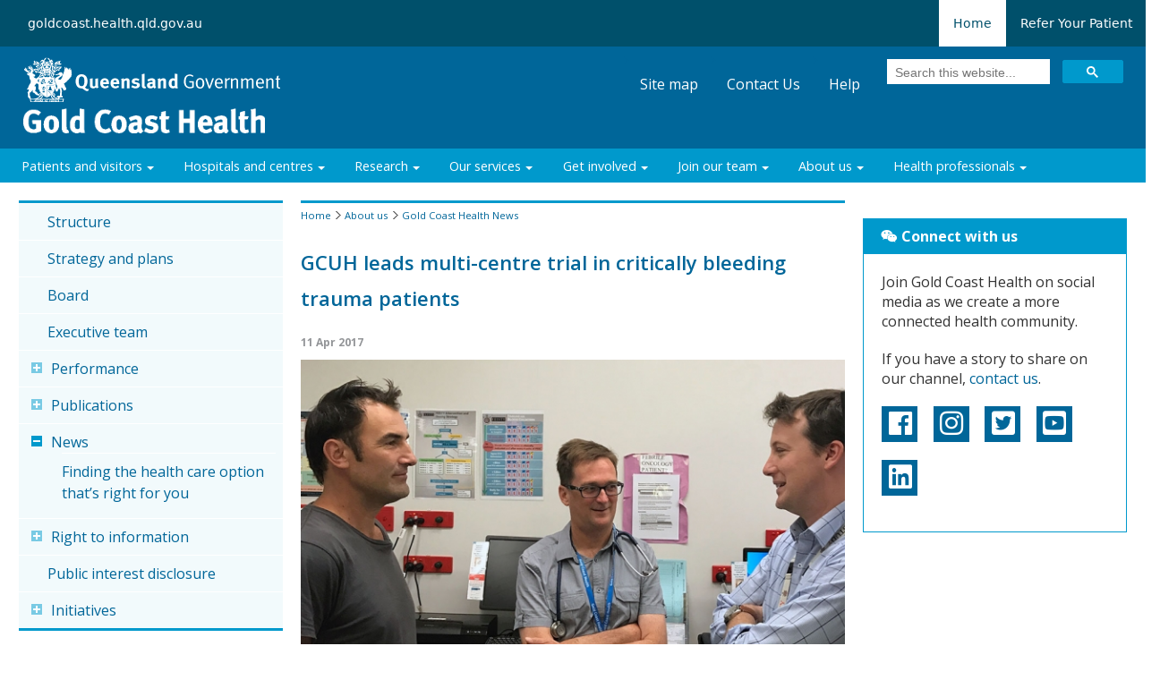

--- FILE ---
content_type: text/html; charset=UTF-8
request_url: https://www.goldcoast.health.qld.gov.au/about-us/news/gcuh-leads-multi-centre-trial-critically-bleeding-trauma-patients
body_size: 113873
content:
<!DOCTYPE html PUBLIC "-//W3C//DTD HTML 4.01 Transitional//EN" "http://www.w3.org/TR/html4/loose.dtd">
<html lang="en-AU"  lang="en" dir="ltr" prefix="og: https://ogp.me/ns#">
	<head>
		<title>GCUH leads multi-centre trial in critically bleeding trauma patients | Gold Coast Health</title>
		<meta http-equiv="X-UA-Compatible" content="IE=edge;IE=11;IE=10;IE=9;IE=8;IE=7" />
		<meta name="viewport" content="width=device-width, initial-scale=1">
		<meta charset="utf-8" />
<script async src="https://www.googletagmanager.com/gtag/js?id=G-08FFMZ56C2"></script>
<script>window.dataLayer = window.dataLayer || [];function gtag(){dataLayer.push(arguments)};gtag("js", new Date());gtag("set", "developer_id.dMDhkMT", true);gtag("config", "G-08FFMZ56C2", {"groups":"default","page_placeholder":"PLACEHOLDER_page_location","link_attribution":true,"allow_ad_personalization_signals":false});</script>
<link rel="canonical" href="https://www.goldcoast.health.qld.gov.au/about-us/news/gcuh-leads-multi-centre-trial-critically-bleeding-trauma-patients" />
<link rel="shortlink" href="https://www.goldcoast.health.qld.gov.au/node/1583" />
<meta name="dcterms.title" content="GCUH leads multi-centre trial in critically bleeding trauma patients" />
<meta name="dcterms.creator" content="uttleyj" />
<meta name="dcterms.subject" content="Always Care" />
<meta name="dcterms.publisher" content="Gold Coast Health" />
<meta name="dcterms.date" content="2017-04-11T13:59+10:00" />
<meta name="dcterms.type" content="Text" />
<meta name="dcterms.format" content="text/html" />
<meta name="dcterms.language" content="en" />
<meta property="og:url" content="https://www.goldcoast.health.qld.gov.au/about-us/news/gcuh-leads-multi-centre-trial-critically-bleeding-trauma-patients" />
<meta property="og:title" content="GCUH leads multi-centre trial in critically bleeding trauma patients" />
<meta property="og:image" content="https://www.goldcoast.health.qld.gov.au/sites/default/files/Trauma_thumbnail.jpg" />
<meta property="og:updated_time" content="2017-04-11T13:59:10+10:00" />
<meta property="article:published_time" content="2017-04-11T13:59:10+10:00" />
<meta property="article:modified_time" content="2017-04-11T13:59:10+10:00" />
<meta name="Generator" content="Drupal 9 (https://www.drupal.org)" />
<meta name="MobileOptimized" content="width" />
<meta name="HandheldFriendly" content="true" />
<meta name="viewport" content="width=device-width, initial-scale=1.0" />
<link rel="icon" href="/sites/default/files/favicon.ico" type="image/vnd.microsoft.icon" />


		<link rel="stylesheet" type="text/css" href="https://www.goldcoast.health.qld.gov.au/themes/custom/gchhs/cue/css/qg.min.css" media="all">
		<!--[if lt IE 8]><link rel="stylesheet" href="https://www.goldcoast.health.qld.gov.au/themes/custom/gchhs/cue/css/qg-ie.min.css" type="text/css" media="all"><![endif]-->
		
		<link href="https://www.goldcoast.health.qld.gov.au/themes/custom/gchhs/cue/css/layout-small.min.css" media="only all and (max-width: 480px)" rel="stylesheet" type="text/css">
		<link href="https://www.goldcoast.health.qld.gov.au/themes/custom/gchhs/cue/css/layout-medium.min.css" media="only all and (min-width: 481px) and (max-width: 1024px)" rel="stylesheet" type="text/css">
		<link href="https://www.goldcoast.health.qld.gov.au/themes/custom/gchhs/cue/css/layout-large.min.css" media="only all and (min-width: 1025px)" rel="stylesheet" type="text/css">
		
		<link rel="apple-touch-icon" sizes="180x180" href="https://www.goldcoast.health.qld.gov.au/themes/custom/gchhs/cue/images/favicon/apple-touch-icon.png">
		<link rel="icon" type="image/png" href="https://www.goldcoast.health.qld.gov.au/themes/custom/gchhs/cue/images/favicon/favicon-32x32.png" sizes="32x32">
		<link rel="icon" type="image/png" href="https://www.goldcoast.health.qld.gov.au/themes/custom/gchhs/cue/images/favicon/favicon-16x16.png" sizes="16x16">
		<link rel="manifest" href="https://www.goldcoast.health.qld.gov.au/themes/custom/gchhs/cue/images/favicon/manifest.json">
		<link rel="mask-icon" href="https://www.goldcoast.health.qld.gov.au/themes/custom/gchhs/cue/images/favicon/safari-pinned-tab.svg" color="#0099cc">
		<link rel="shortcut icon" href="https://www.goldcoast.health.qld.gov.au/themes/custom/gchhs/cue/images/favicon/favicon.ico">
		<meta name="msapplication-config" content="https://www.goldcoast.health.qld.gov.au/themes/custom/gchhs/cue/images/favicon/browserconfig.xml">
		<meta name="theme-color" content="#ffffff">

		<!--[if lt IE 9]>
			<script type="text/javascript" src="https://ajax.googleapis.com/ajax/libs/jquery/1.4.2/jquery.js"></script>
			<script type="text/javascript" src="https://www.goldcoast.health.qld.gov.au/themes/custom/gchhs/cue/js/ie-layout.min.js"></script>
		<![endif]-->
		<script src="https://ajax.googleapis.com/ajax/libs/jquery/3.3.1/jquery.min.js"></script>
		<script src="https://ajax.googleapis.com/ajax/libs/jquery/2.2.4/jquery.min.js"></script>
		<script src="https://ajax.googleapis.com/ajax/libs/jquery/1.12.4/jquery.min.js"></script>
		<link rel="stylesheet" type="text/css" href="https://www.goldcoast.health.qld.gov.au/themes/custom/gchhs/theme/agency.min.css" media="all">
				
		<!--Adding custom css-->
		<link rel="stylesheet" type="text/css" href="https://www.goldcoast.health.qld.gov.au/themes/custom/gchhs/css/qg_override.min.css" media="all">
		<link rel="stylesheet" type="text/css" href="https://www.goldcoast.health.qld.gov.au/themes/custom/gchhs/css/bootstrap.min.css" media="all">
 		<link rel="stylesheet" type="text/css" href="https://www.goldcoast.health.qld.gov.au/themes/custom/gchhs/css/qg_override_mobile.min.css" media="all">
		<link rel="stylesheet" type="text/css" href="https://www.goldcoast.health.qld.gov.au/themes/custom/gchhs/css/qg_override_print.css" media="print">
		<link rel="stylesheet" type="text/css" href="https://www.goldcoast.health.qld.gov.au/themes/custom/gchhs/css/nextjs.css" media="all">


		<link rel="stylesheet" type="text/css" href="https://maxcdn.bootstrapcdn.com/font-awesome/4.6.3/css/font-awesome.min.css">
		<link href="https://cdnjs.cloudflare.com/ajax/libs/font-awesome/5.14.0/css/all.min.css" rel="stylesheet">
		<link rel="stylesheet" type="text/css" href="https://fonts.googleapis.com/css?family=Open+Sans:400,300,300italic,400italic,600,600italic,700,700italic,800,800italic"  >
		<link rel="stylesheet" media="all" href="/core/themes/stable/css/system/components/ajax-progress.module.css?t9in75" />
<link rel="stylesheet" media="all" href="/core/themes/stable/css/system/components/align.module.css?t9in75" />
<link rel="stylesheet" media="all" href="/core/themes/stable/css/system/components/autocomplete-loading.module.css?t9in75" />
<link rel="stylesheet" media="all" href="/core/themes/stable/css/system/components/fieldgroup.module.css?t9in75" />
<link rel="stylesheet" media="all" href="/core/themes/stable/css/system/components/container-inline.module.css?t9in75" />
<link rel="stylesheet" media="all" href="/core/themes/stable/css/system/components/clearfix.module.css?t9in75" />
<link rel="stylesheet" media="all" href="/core/themes/stable/css/system/components/details.module.css?t9in75" />
<link rel="stylesheet" media="all" href="/core/themes/stable/css/system/components/hidden.module.css?t9in75" />
<link rel="stylesheet" media="all" href="/core/themes/stable/css/system/components/item-list.module.css?t9in75" />
<link rel="stylesheet" media="all" href="/core/themes/stable/css/system/components/js.module.css?t9in75" />
<link rel="stylesheet" media="all" href="/core/themes/stable/css/system/components/nowrap.module.css?t9in75" />
<link rel="stylesheet" media="all" href="/core/themes/stable/css/system/components/position-container.module.css?t9in75" />
<link rel="stylesheet" media="all" href="/core/themes/stable/css/system/components/progress.module.css?t9in75" />
<link rel="stylesheet" media="all" href="/core/themes/stable/css/system/components/reset-appearance.module.css?t9in75" />
<link rel="stylesheet" media="all" href="/core/themes/stable/css/system/components/resize.module.css?t9in75" />
<link rel="stylesheet" media="all" href="/core/themes/stable/css/system/components/sticky-header.module.css?t9in75" />
<link rel="stylesheet" media="all" href="/core/themes/stable/css/system/components/system-status-counter.css?t9in75" />
<link rel="stylesheet" media="all" href="/core/themes/stable/css/system/components/system-status-report-counters.css?t9in75" />
<link rel="stylesheet" media="all" href="/core/themes/stable/css/system/components/system-status-report-general-info.css?t9in75" />
<link rel="stylesheet" media="all" href="/core/themes/stable/css/system/components/tabledrag.module.css?t9in75" />
<link rel="stylesheet" media="all" href="/core/themes/stable/css/system/components/tablesort.module.css?t9in75" />
<link rel="stylesheet" media="all" href="/core/themes/stable/css/system/components/tree-child.module.css?t9in75" />
<link rel="stylesheet" media="all" href="/core/themes/stable/css/views/views.module.css?t9in75" />
<link rel="stylesheet" media="all" href="https://use.fontawesome.com/releases/v5.1.0/css/all.css" />
<link rel="stylesheet" media="all" href="https://use.fontawesome.com/releases/v5.1.0/css/v4-shims.css" />

		
		<!--Adding custom javascript-->
		<script src="https://ajax.googleapis.com/ajax/libs/jquery/2.2.4/jquery.min.js"></script>
		<!--<script src="https://maxcdn.bootstrapcdn.com/bootstrap/3.3.6/js/bootstrap.min.js"></script>	-->
		<script src="https://maxcdn.bootstrapcdn.com/bootstrap/3.3.7/js/bootstrap.min.js" integrity="sha384-Tc5IQib027qvyjSMfHjOMaLkfuWVxZxUPnCJA7l2mCWNIpG9mGCD8wGNIcPD7Txa" crossorigin="anonymous"></script>
		<script src="https://kit.fontawesome.com/0137e0612b.js" crossorigin="anonymous"></script>
		<!-- PES -->
		
		<link rel="stylesheet" type="text/css" href="https://www.goldcoast.health.qld.gov.au/themes/custom/gchhs/css/modal_bootstrap.css" media="all">
		<script type="text/javascript" src="https://www.goldcoast.health.qld.gov.au/themes/custom/gchhs/js/pes_layout.js"></script>
		<!-- PES -->
		
		
		<!-- Facebook Pixel Code -->
			<script>
			!function(f,b,e,v,n,t,s){if(f.fbq)return;n=f.fbq=function(){n.callMethod?
			n.callMethod.apply(n,arguments):n.queue.push(arguments)};if(!f._fbq)f._fbq=n;
			n.push=n;n.loaded=!0;n.version='2.0';n.queue=[];t=b.createElement(e);t.async=!0;
			t.src=v;s=b.getElementsByTagName(e)[0];s.parentNode.insertBefore(t,s)}(window,
			document,'script','https://connect.facebook.net/en_US/fbevents.js');
			fbq('init', '384744178572669'); // Insert your pixel ID here. 
			fbq('track', 'PageView');
			</script>
			<noscript><img height="1" width="1" style="display:none" src="https://www.facebook.com/tr?id=384744178572669&ev=PageView&noscript=1"/></noscript>
		<!-- DO NOT MODIFY -->
		<!-- End Facebook Pixel Code -->
		
		<!-- Usability tracker -->
		<script type="text/javascript">
		  window._mfq = window._mfq || [];
		  (function() {
		    var mf = document.createElement("script");
		    mf.type = "text/javascript"; mf.async = true;
		    mf.src = "//cdn.mouseflow.com/projects/46118980-ab61-497b-a024-9538c642b831.js";
		    document.getElementsByTagName("head")[0].appendChild(mf);
		  })();
		</script>
	</head>
    <script>fbq('track', 'ViewContent');</script>
	
	<body id="qld-gov-au" >
				<a href="#main-content" class="visually-hidden focusable">
		  Skip to main content
		</a>
		
		  <div class="dialog-off-canvas-main-canvas" data-off-canvas-main-canvas>
    
	<!--
<div class="covid-alert js-hide" id="covid-alert">
	<div class="col-md-12 padding-side-0"> 
			<div class="alert-orange padding-20">
				Register now for your free COVID-19 vaccine. Appointments are available at the Broadbeach Vaccination Centre with minimal delay.<div class="btn-cta inline-block width-180 margin-side-20"><a href="https://www.goldcoast.health.qld.gov.au/coronavirus-covid-19/covid-19-vaccination?utm_source=website&utm_medium=alertbanner&utm_campaign=vaccination"><span class="fa fa-info-circle">&nbsp;</span>Find out more</a></div><i class="fas fa-times covid-close" aria-hidden="true"></i>
			</div>

	</div>
</div>
-->

<!-- 
<div class="covid-alert" id="covid-alert">
  <div class="flex-direction: row;">
    <div class="col-md-12 padding-side-0">
      
<div style="background-color: #ffcc2c; color: black; line-height: 35px; text-align: center; opacity: 1; height: auto; padding: 20px;">
        <div class="gcuh__global-alert__content">
          <div class="qld__global-alert__message">
            <i class="fa fa-exclamation-triangle" aria-hidden="true"></i>
            <strong>Gold Coast Health ex-Tropical Cyclone Alfred updates: </strong>
            

          </div>
          <div class="qld__global-alert__action">
             <a
              href="https://www.goldcoast.health.qld.gov.au/patients-and-visitors/Gold-Coast-Health-Tropical-Cyclone-Alfred-updates"
              class=""
            > 
              <strong
                ><span
                  >Important health advice for patients and the community visiting Gold Coast Health facilities
                </span></strong
              >
			   <i class="fa fa-arrow-right" aria-hidden="true"></i> 
            </a> 
          </div>
        </div>
      </div>
    </div>
  </div>
</div>

 -->

<div id="headerPersona">
	<nav class="flex flex-col items-center px-4 sm:px-0 bg-primary-800 font-heading">
		<div class="flex flex-row items-center justify-between container text-white text-sm sm:text-base">
			<div class="hidediv sm:block" style="flex-grow:1">
				<div class="flex flex-row items-center"><a href="https://www.goldcoast.health.qld.gov.au">goldcoast.health.qld.gov.au</a></div>
			</div>
			<div>
				<div class="flex flex-row items-center">
					<a class="p-4 text-primary-800 bg-white" href="https://www.goldcoast.health.qld.gov.au/">Home</a>
					<a class="p-4 hover:bg-primary-700 transition" href="/referrals">Refer Your Patient</a>
				</div>
			</div>
		</div>
	</nav>
</div>

<div id="header"><div class="box-sizing"><div class="max-width">
	<h2>Site header</h2>	
	<div id="site-brand" class="float-left">
		<p id="site-logo"><a id="qg-coa" href="http://www.qld.gov.au/">
			<!--[if gte IE 7]><!--><img src="https://www.goldcoast.health.qld.gov.au/themes/custom/gchhs/theme/qg-coa.png" width="287" height="50" alt="Queensland Government"><!--<![endif]-->
			<!--[if lte IE 6]><img src="https://www.goldcoast.health.qld.gov.au/themes/custom/gchhs/theme/qg-coa-ie6.png" width="287" height="50" alt="Queensland Government"><![endif]-->
			<img src="https://www.goldcoast.health.qld.gov.au/themes/custom/gchhs/cue/images/qg-coa-print.png" class="print-version" alt="">
		</a></p>		
		<p id="site-name"><a href="https://www.goldcoast.health.qld.gov.au" accesskey="2">
			<!--[if gte IE 7]><!--><img src="https://www.goldcoast.health.qld.gov.au/themes/custom/gchhs/theme/site-name.png" height="62" width="300" alt="Site name"><!--<![endif]-->
			<!--[if lte IE 6]><img src="https://www.goldcoast.health.qld.gov.au/themes/custom/gchhs/theme/site-name-ie6.png" height="28" alt="Site name"><![endif]-->
			<img src="https://www.goldcoast.health.qld.gov.au/themes/custom/gchhs/theme/site-name-print.png" height="28" class="print-version" alt="">
		</a></p>
	</div>
	<div>
		<ul id="tools">
							<nav role="navigation" aria-labelledby="block-gchhs-menu-menu-header-tools-menu" id="block-gchhs-menu-menu-header-tools">
            
  <h2 class="visually-hidden" id="block-gchhs-menu-menu-header-tools-menu"></h2>
  

        
              <ul>
              <li>
        <a href="/sitemap" title="" data-drupal-link-system-path="sitemap">Site map</a>
              </li>
          <li>
        <a href="/contact-us" data-drupal-link-system-path="contact-us">Contact Us</a>
              </li>
          <li>
        <a href="/help" title="" data-drupal-link-system-path="node/1150">Help</a>
              </li>
        </ul>
  


  </nav>

						<script async src="https://cse.google.com/cse.js?cx=b4d953d69e4bc9a5c"></script>
			<script>
				window.onload = function(){
					document.getElementById('gsc-i-id1').placeholder = 'Search this website...';
				};
			</script>
			<div class="gcse-search"></div>
		</ul>
	</div>
</div></div></div>
	
	<div id="nav-site"><div class="max-width">
	<h2>Site navigation</h2>
							<nav role="navigation" aria-labelledby="block-menu-mainnav-menu" id="block-menu-mainnav">
      
  <h2 id="block-menu-mainnav-menu">Menu Block : Main Navigation Menu</h2>
  

    	<div id="main-menu">
		
              <ul>
              <li>
        <a href="/patients-and-visitors" data-drupal-link-system-path="node/411">Patients and visitors</a>
                                <ul>
              <li>
        <a href="/patients-and-visitors/coming-hospital" data-drupal-link-system-path="node/478">Coming to hospital</a>
              </li>
          <li>
        <a href="/patients-and-visitors/your-time-hospital" data-drupal-link-system-path="node/443">Your time in hospital</a>
              </li>
          <li>
        <a href="/patients-and-visitors/leaving-hospital" data-drupal-link-system-path="node/488">Leaving hospital</a>
              </li>
          <li>
        <a href="/patients-and-visitors/support-services" data-drupal-link-system-path="node/467">Support services</a>
              </li>
          <li>
        <a href="/patients-and-visitors/your-rights-and-responsibilities" data-drupal-link-system-path="node/493">Your rights and responsibilities</a>
              </li>
          <li>
        <a href="/patients-and-visitors/referrals-and-bookings" data-drupal-link-system-path="node/473">Referrals and bookings</a>
              </li>
          <li>
        <a href="/patients-and-visitors/ask-me-about-health-literacy" data-drupal-link-system-path="node/3477">Ask Me about Health Literacy</a>
              </li>
        </ul>
  
              </li>
          <li>
        <a href="/hospitals-and-centres" data-drupal-link-system-path="hospitals-and-centres">Hospitals and centres</a>
                                <ul>
              <li>
        <a href="/hospitals-and-centres/gold-coast-university-hospital" data-drupal-link-system-path="node/350">Gold Coast University Hospital</a>
              </li>
          <li>
        <a href="/hospitals-and-centres/robina-hospital" data-drupal-link-system-path="node/270">Robina Hospital</a>
              </li>
          <li>
        <a href="/hospitals-and-centres/tugun-satellite-health-centre-banyahrmabah" data-drupal-link-system-path="node/4161">Tugun Satellite Health Centre</a>
              </li>
          <li>
        <a href="/hospitals-and-centres/varsity-lakes-day-hospital" data-drupal-link-system-path="node/1695">Varsity Lakes Day Hospital</a>
              </li>
          <li>
        <a href="/hospitals-and-centres/robina-health-precinct" data-drupal-link-system-path="node/271">Robina Health Precinct</a>
              </li>
          <li>
        <a href="/hospitals-and-centres/southport-health-precinct" data-drupal-link-system-path="node/272">Southport Health Precinct</a>
              </li>
          <li>
        <a href="/hospitals-and-centres/helensvale-community-health-centre" data-drupal-link-system-path="node/274">Helensvale Community Health Centre</a>
              </li>
          <li>
        <a href="/hospitals-and-centres/palm-beach-community-health-centre" data-drupal-link-system-path="node/275">Palm Beach Community Health Centre</a>
              </li>
        </ul>
  
              </li>
          <li>
        <a href="/research" data-drupal-link-system-path="research">Research</a>
                                <ul>
              <li>
        <a href="/research/our-research-strategy" data-drupal-link-system-path="node/3837">Our research strategy</a>
              </li>
          <li>
        <a href="/research/researchers" data-drupal-link-system-path="node/3819">For Researchers</a>
              </li>
          <li>
        <a href="/research/clinical-trials" data-drupal-link-system-path="research/clinical-trials">Clinical Trials</a>
              </li>
          <li>
        <a href="/research/clinical-trials/for-patients-and-families" data-drupal-link-system-path="node/3933">For patients and families</a>
              </li>
          <li>
        <a href="/research/our-collaboratives-and-partners" data-drupal-link-system-path="node/3894">For collaboratives and partners</a>
              </li>
          <li>
        <a href="/research/clinical-trials/for-sponsors-and-industry" data-drupal-link-system-path="research/clinical-trials/for-sponsors-and-industry">For sponsors and industry</a>
              </li>
          <li>
        <a href="/research/contact-us" data-drupal-link-system-path="research/contact-us">Contact Us</a>
              </li>
          <li>
        <a href="/research/research-events" data-drupal-link-system-path="node/4095">Research events</a>
              </li>
          <li>
        <a href="/research/research-news" data-drupal-link-system-path="research/research-news">Research news</a>
              </li>
        </ul>
  
              </li>
          <li>
        <a href="/our-services" data-drupal-link-system-path="node/509">Our services</a>
                                <ul>
              <li>
        <a href="/our-services" data-drupal-link-system-path="node/509">A - Z Listing</a>
              </li>
          <li>
        <a href="/our-services/care-and-support" data-drupal-link-system-path="node/687">Care and Support</a>
              </li>
          <li>
        <a href="/our-services/emergency-trauma" data-drupal-link-system-path="node/685">Emergency and Trauma</a>
              </li>
          <li>
        <a href="/our-services/medical-and-surgical" data-drupal-link-system-path="node/690">Medical and Surgical</a>
              </li>
          <li>
        <a href="/our-services/mental-health" data-drupal-link-system-path="our-services/mental-health">Mental Health, Alcohol and Other Drugs Services</a>
              </li>
          <li>
        <a href="/aboriginal-and-torres-strait-islander-service" data-drupal-link-system-path="node/3303">Aboriginal &amp; Torres Strait Islander service</a>
              </li>
          <li>
        <a href="/our-services/video-consultations" data-drupal-link-system-path="node/3645">Video Consultations</a>
              </li>
          <li>
        <a href="/our-services/childrens-services" data-drupal-link-system-path="node/1172">Children&#039;s Services</a>
              </li>
          <li>
        <a href="/our-services/immunisation" data-drupal-link-system-path="node/1093">Immunisation</a>
              </li>
          <li>
        <a href="/our-services/womens-and-maternity" data-drupal-link-system-path="node/1091">Women&#039;s and Maternity</a>
              </li>
          <li>
        <a href="/our-services/oral-health" data-drupal-link-system-path="node/1092">Oral Health</a>
              </li>
          <li>
        <a href="/our-services/public-health" data-drupal-link-system-path="node/1089">Public Health</a>
              </li>
          <li>
        <a href="/our-services/sexual-health-services" data-drupal-link-system-path="node/1870">Sexual Health</a>
              </li>
        </ul>
  
              </li>
          <li>
        <a href="/get-involved" data-drupal-link-system-path="node/413">Get involved</a>
                                <ul>
              <li>
        <a href="/get-involved/compliments-and-complaints" data-drupal-link-system-path="node/249">Compliments and complaints</a>
              </li>
          <li>
        <a href="https://goldcoasthealth.citizenspace.com/">Participate in an online consultation</a>
              </li>
          <li>
        <a href="/get-involved/community-and-consumer-engagement" data-drupal-link-system-path="node/460">Community and consumer engagement</a>
              </li>
          <li>
        <a href="/get-involved/creative-health-hub" data-drupal-link-system-path="node/3695">Creative Health Hub</a>
              </li>
          <li>
        <a href="/get-involved/volunteering" data-drupal-link-system-path="node/248">Volunteering</a>
              </li>
          <li>
        <a href="/get-involved/gold-coast-hospital-foundation" data-drupal-link-system-path="node/1318">Gold Coast Hospital Foundation</a>
              </li>
        </ul>
  
              </li>
          <li>
        <a href="/join-our-team" data-drupal-link-system-path="node/415">Join our team</a>
                                <ul>
              <li>
        <a href="/join-our-team/career-opportunities" data-drupal-link-system-path="node/820">Career opportunities</a>
              </li>
          <li>
        <a href="/join-our-team/recruitment" data-drupal-link-system-path="node/1233">Recruitment</a>
              </li>
          <li>
        <a href="/join-our-team/employee-benefits" data-drupal-link-system-path="node/1205">Employee benefits</a>
              </li>
          <li>
        <a href="/join-our-team/living-gold-coast" data-drupal-link-system-path="node/1206">Living on the Gold Coast</a>
              </li>
          <li>
        <a href="/dummy-site-map-page/join-our-team/our-culture" data-drupal-link-system-path="node/1326">Our culture</a>
              </li>
        </ul>
  
              </li>
          <li>
        <a href="/about-us" data-drupal-link-system-path="node/1350">About us</a>
                                <ul>
              <li>
        <a href="/about-us/structure" data-drupal-link-system-path="node/747">Structure</a>
              </li>
          <li>
        <a href="/about-us/strategy-and-plans" data-drupal-link-system-path="node/111">Strategy and plans</a>
              </li>
          <li>
        <a href="/about-us/board" data-drupal-link-system-path="node/673">Board</a>
              </li>
          <li>
        <a href="/about-us/executive-team" data-drupal-link-system-path="node/572">Executive team</a>
              </li>
          <li>
        <a href="/about-us/performance" data-drupal-link-system-path="node/102">Performance</a>
              </li>
          <li>
        <a href="/about-us/publications" data-drupal-link-system-path="node/1537">Publications</a>
              </li>
          <li>
        <a href="/about-us/news" data-drupal-link-system-path="about-us/news">News</a>
              </li>
          <li>
        <a href="/about-us/right-information" data-drupal-link-system-path="node/983">Right to information</a>
              </li>
          <li>
        <a href="/about-us/public-interest-disclosure" data-drupal-link-system-path="node/130">Public interest disclosure</a>
              </li>
          <li>
        <a href="/about-us/initiatives" data-drupal-link-system-path="node/1527">Initiatives</a>
              </li>
        </ul>
  
              </li>
          <li>
        <a href="/health-professionals" data-drupal-link-system-path="node/760">Health professionals</a>
                                <ul>
              <li>
        <a href="https://goldcoast.communityhealthpathways.org/">HealthPathways</a>
              </li>
          <li>
        <a href="/referrals" data-drupal-link-system-path="node/1331">Refer Your Patient</a>
              </li>
          <li>
        <a href="/health-professionals/nurses-midwives" data-drupal-link-system-path="node/1893">For nurses and midwives</a>
              </li>
          <li>
        <a href="/health-professionals/conference-training-and-event-service" data-drupal-link-system-path="node/2158">Conference, Training and Event Service</a>
              </li>
        </ul>
  
              </li>
        </ul>
  


	</div>
  </nav>
			</div></div>
		
	<div id="page-container"><div class="max-width">
		    <nav role="navigation" aria-labelledby="block-menu-hamburger-menu" id="block-menu-hamburger">
            
  <h2 class="visually-hidden" id="block-menu-hamburger-menu">Menu Block : Hamburger Menu</h2>
  

      <div id="hamburger-menu">
	<div class="mobile-nav">
		<div class="menu-btn" id="menu-btn">
			<span></span>
			<span></span>
			<span></span>
		</div>
		<div class="responsive-menu">
			
              <ul class="sub-menu" >
        	  		  <li class="menu-item-has-children" >
			<a href="/patients-and-visitors" data-drupal-link-system-path="node/411">Patients and visitors</a>
						                <ul class="sub-menu">
        	  		  <li class="menu-item-has-children" >
			<a href="/patients-and-visitors/coming-hospital" data-drupal-link-system-path="node/478">Coming to hospital</a>
						                <ul class="sub-menu">
        	  		  <li>
			<a href="/patients-and-visitors/coming-hospital/your-appointment-outpatients" data-drupal-link-system-path="node/3525">Your outpatient appointment</a>
					  </li>
           	  		  <li>
			<a href="/patients-and-visitors/coming-hospital/what-bring" data-drupal-link-system-path="node/490">What to bring</a>
					  </li>
           	  		  <li>
			<a href="/patients-and-visitors/coming-hospital/pre-admission-clinic" data-drupal-link-system-path="node/481">Pre-admission clinic</a>
					  </li>
           	  		  <li>
			<a href="/patients-and-visitors/coming-hospital/staying-overnight-inpatients" data-drupal-link-system-path="node/482">Staying overnight (inpatients)</a>
					  </li>
           	  		  <li>
			<a href="/patients-and-visitors/coming-hospital/emergency-departments" data-drupal-link-system-path="node/479">Emergency departments</a>
					  </li>
           	  		  <li>
			<a href="/patients-and-visitors/coming-hospital/mobility-assistance" data-drupal-link-system-path="node/1241">Mobility assistance</a>
					  </li>
           	  		  <li>
			<a href="/patients-and-visitors/coming-hospital/concessional-parking" data-drupal-link-system-path="node/1683">Concessional Parking</a>
					  </li>
               </ul>
  
					  </li>
          	  		  <li class="menu-item-has-children" >
			<a href="/patients-and-visitors/your-time-hospital" data-drupal-link-system-path="node/443">Your time in hospital</a>
						                <ul class="sub-menu">
        	  		  <li>
			<a href="/patients-and-visitors/your-time-hospital/our-commitment-caring-you" data-drupal-link-system-path="node/3463">Our commitment to caring for you</a>
					  </li>
           	  		  <li>
			<a href="/patients-and-visitors/your-time-hospital/meals" data-drupal-link-system-path="node/320">Meals</a>
					  </li>
           	  		  <li>
			<a href="/patients-and-visitors/your-time-hospital/medications" data-drupal-link-system-path="node/323">Medications</a>
					  </li>
           	  		  <li>
			<a href="/patients-and-visitors/your-time-hospital/safety-security-and-personal-property" data-drupal-link-system-path="node/321">Safety, security and personal property</a>
					  </li>
           	  		  <li>
			<a href="/patients-and-visitors/your-time-hospital/technology" data-drupal-link-system-path="node/434">Technology</a>
					  </li>
           	  		  <li>
			<a href="/patients-and-visitors/your-time-hospital/medical-records-and-confidentiality" data-drupal-link-system-path="node/435">Medical records and confidentiality</a>
					  </li>
           	  		  <li>
			<a href="/patients-and-visitors/your-time-hospital/infection-control" data-drupal-link-system-path="node/491">Infection control</a>
					  </li>
           	  		  <li>
			<a href="/patients-and-visitors/your-time-hospital/smoking" data-drupal-link-system-path="node/325">Smoking</a>
					  </li>
               </ul>
  
					  </li>
          	  		  <li class="menu-item-has-children" >
			<a href="/patients-and-visitors/leaving-hospital" data-drupal-link-system-path="node/488">Leaving hospital</a>
						                <ul class="sub-menu">
        	  		  <li>
			<a href="/patients-and-visitors/leaving-hospital/patient-pick-and-drop" data-drupal-link-system-path="node/486">Patient pick up and drop off</a>
					  </li>
           	  		  <li>
			<a href="/patients-and-visitors/leaving-hospital/discharge" data-drupal-link-system-path="node/487">Discharge</a>
					  </li>
               </ul>
  
					  </li>
          	  		  <li class="menu-item-has-children" >
			<a href="/patients-and-visitors/support-services" data-drupal-link-system-path="node/467">Support services</a>
						                <ul class="sub-menu">
        	  		  <li>
			<a href="/node/468" data-drupal-link-system-path="node/468">Aboriginal and Torres Strait Islander Health</a>
					  </li>
           	  		  <li>
			<a href="/patients-and-visitors/support-services/interpreter-services" data-drupal-link-system-path="node/329">Interpreter services</a>
					  </li>
           	  		  <li>
			<a href="/patients-and-visitors/support-services/travel-assistance" data-drupal-link-system-path="node/469">Travel assistance</a>
					  </li>
           	  		  <li>
			<a href="/patients-and-visitors/support-services/organ-donation" data-drupal-link-system-path="node/331">Organ donation</a>
					  </li>
           	  		  <li>
			<a href="/patients-and-visitors/support-services/spiritual-care" data-drupal-link-system-path="node/330">Spiritual care</a>
					  </li>
           	  		  <li>
			<a href="/patients-and-visitors/support-services/lost-property" data-drupal-link-system-path="node/470">Lost property</a>
					  </li>
           	  		  <li>
			<a href="/patients-and-visitors/support-services/care-after-death" data-drupal-link-system-path="node/3718">Care after death</a>
					  </li>
           	  		  <li>
			<a href="/patients-and-visitors/support-services/healthier-you" data-drupal-link-system-path="node/1595">Healthier You</a>
					  </li>
               </ul>
  
					  </li>
          	  		  <li class="menu-item-has-children" >
			<a href="/patients-and-visitors/your-rights-and-responsibilities" data-drupal-link-system-path="node/493">Your rights and responsibilities</a>
						                <ul class="sub-menu">
        	  		  <li>
			<a href="/patients-and-visitors/rights-and-responsiblities/10-tips-safer-healthcare" data-drupal-link-system-path="node/497">10 tips for safer healthcare</a>
					  </li>
           	  		  <li>
			<a href="/patients-and-visitors/your-rights-and-responsibilities/australian-charter-healthcare-rights" data-drupal-link-system-path="node/496">Australian Charter of Healthcare Rights</a>
					  </li>
           	  		  <li>
			<a href="/patients-and-visitors/your-rights-and-responsibilities/ryans-rule" data-drupal-link-system-path="node/498">Ryan&#039;s Rule</a>
					  </li>
           	  		  <li>
			<a href="/patients-and-visitors/your-rights-and-responsibilities/clinical-handover" data-drupal-link-system-path="node/832">Clinical handover</a>
					  </li>
           	  		  <li>
			<a href="/patients-and-visitors/your-rights-and-responsibilities/shared-decision-making" data-drupal-link-system-path="node/4005">Shared decision making</a>
					  </li>
               </ul>
  
					  </li>
          	  		  <li class="menu-item-has-children" >
			<a href="/patients-and-visitors/referrals-and-bookings" data-drupal-link-system-path="node/473">Referrals and bookings</a>
						                <ul class="sub-menu">
        	  		  <li>
			<a href="/patients-and-visitors/referrals-and-bookings/eligibility" data-drupal-link-system-path="node/474">Eligibility</a>
					  </li>
           	  		  <li>
			<a href="/patients-and-visitors/referrals-and-bookings/how-get-referral" data-drupal-link-system-path="node/476">How to get a referral</a>
					  </li>
           	  		  <li>
			<a href="/patients-and-visitors/referrals-and-bookings/using-your-private-health-insurance" data-drupal-link-system-path="node/477">Private health insurance</a>
					  </li>
               </ul>
  
					  </li>
          	  		  <li>
			<a href="/patients-and-visitors/ask-me-about-health-literacy" data-drupal-link-system-path="node/3477">Ask Me about Health Literacy</a>
					  </li>
               </ul>
  
					  </li>
          	  		  <li class="menu-item-has-children" >
			<a href="/hospitals-and-centres" data-drupal-link-system-path="hospitals-and-centres">Hospitals and centres</a>
						                <ul class="sub-menu">
        	  		  <li class="menu-item-has-children" >
			<a href="/hospitals-and-centres/gold-coast-university-hospital" data-drupal-link-system-path="node/350">Gold Coast University Hospital</a>
						                <ul class="sub-menu">
        	  		  <li>
			<a href="/hospitals-and-centres/gold-coast-university-hospital/overview" data-drupal-link-system-path="node/285">Overview</a>
					  </li>
           	  		  <li>
			<a href="/hospitals-and-centres/gold-coast-university-hospital/our-services" data-drupal-link-system-path="node/532">Our services</a>
					  </li>
           	  		  <li>
			<a href="/hospitals-and-centres/gold-coast-university-hospital/parking-gold-coast-university-hospital" data-drupal-link-system-path="node/288">Parking</a>
					  </li>
           	  		  <li>
			<a href="/hospitals-and-centres/gold-coast-university-hospital/getting-here" data-drupal-link-system-path="node/287">Getting here</a>
					  </li>
           	  		  <li>
			<a href="/hospitals-and-centres/gold-coast-university-hospital/getting-around" data-drupal-link-system-path="node/1495">Getting around</a>
					  </li>
           	  		  <li>
			<a href="/hospitals-and-centres/gold-coast-university-hospital/visiting-hours-gcuh" data-drupal-link-system-path="node/286">Visiting hours</a>
					  </li>
           	  		  <li>
			<a href="/hospitals-and-centres/gold-coast-university-hospital/shops-and-cafes" data-drupal-link-system-path="node/291">Shops and cafes</a>
					  </li>
               </ul>
  
					  </li>
          	  		  <li class="menu-item-has-children" >
			<a href="/hospitals-and-centres/robina-hospital" data-drupal-link-system-path="node/270">Robina Hospital</a>
						                <ul class="sub-menu">
        	  		  <li>
			<a href="/hospitals-and-centres/robina-hospital/overview" data-drupal-link-system-path="node/305">Overview</a>
					  </li>
           	  		  <li>
			<a href="/hospitals-and-centres/robina-hospital/our-services" data-drupal-link-system-path="node/535">Our services</a>
					  </li>
           	  		  <li>
			<a href="/hospitals-and-centres/robina-hospital/getting-here" data-drupal-link-system-path="node/308">Getting here</a>
					  </li>
           	  		  <li>
			<a href="/hospitals-and-centres/robina-hospital/parking-robina-hospital-and-health-precinct" data-drupal-link-system-path="node/307">Parking</a>
					  </li>
           	  		  <li>
			<a href="/hospitals-and-centres/robina-hospital/visiting-hours-robina-hospital" data-drupal-link-system-path="node/306">Visiting hours</a>
					  </li>
               </ul>
  
					  </li>
          	  		  <li>
			<a href="/hospitals-and-centres/tugun-satellite-health-centre-banyahrmabah" data-drupal-link-system-path="node/4161">Tugun Satellite Health Centre</a>
					  </li>
           	  		  <li class="menu-item-has-children" >
			<a href="/hospitals-and-centres/varsity-lakes-day-hospital" data-drupal-link-system-path="node/1695">Varsity Lakes Day Hospital</a>
						                <ul class="sub-menu">
        	  		  <li>
			<a href="/hospitals-and-centres/varsity-lakes-day-hospital/getting-here" data-drupal-link-system-path="node/1693">Getting here</a>
					  </li>
           	  		  <li>
			<a href="/hospitals-and-centres/varsity-lakes-day-hospital/parking-varsity-lakes-day-hospital" data-drupal-link-system-path="node/1696">Parking</a>
					  </li>
           	  		  <li>
			<a href="/hospitals-and-centres/varsity-lakes-day-hospital/our-services" data-drupal-link-system-path="node/1694">Our services</a>
					  </li>
               </ul>
  
					  </li>
          	  		  <li class="menu-item-has-children" >
			<a href="/hospitals-and-centres/robina-health-precinct" data-drupal-link-system-path="node/271">Robina Health Precinct</a>
						                <ul class="sub-menu">
        	  		  <li>
			<a href="/hospitals-and-centres/robina-health-precinct/getting-here" data-drupal-link-system-path="node/316">Getting here</a>
					  </li>
           	  		  <li>
			<a href="/hospitals-and-centres/robina-health-precinct/parking-robina-health-precinct" data-drupal-link-system-path="node/510">Parking</a>
					  </li>
               </ul>
  
					  </li>
          	  		  <li class="menu-item-has-children" >
			<a href="/hospitals-and-centres/southport-health-precinct" data-drupal-link-system-path="node/272">Southport Health Precinct</a>
						                <ul class="sub-menu">
        	  		  <li>
			<a href="/hospitals-and-centres/southport-health-precinct/getting-here" data-drupal-link-system-path="node/315">Getting here</a>
					  </li>
           	  		  <li>
			<a href="/hospitals-and-centres/southport-health-precinct/parking-southport-health-precinct" data-drupal-link-system-path="node/560">Parking</a>
					  </li>
               </ul>
  
					  </li>
          	  		  <li class="menu-item-has-children" >
			<a href="/hospitals-and-centres/helensvale-community-health-centre" data-drupal-link-system-path="node/274">Helensvale Community Health Centre</a>
						                <ul class="sub-menu">
        	  		  <li>
			<a href="/hospitals-and-centres/helensvale-community-health-centre/our-services" data-drupal-link-system-path="node/1416">Our services</a>
					  </li>
               </ul>
  
					  </li>
          	  		  <li class="menu-item-has-children" >
			<a href="/hospitals-and-centres/palm-beach-community-health-centre" data-drupal-link-system-path="node/275">Palm Beach Community Health Centre</a>
						                <ul class="sub-menu">
        	  		  <li>
			<a href="/hospitals-and-centres/palm-beach-community-health-centre/our-services" data-drupal-link-system-path="node/1417">Our services</a>
					  </li>
               </ul>
  
					  </li>
              </ul>
  
					  </li>
          	  		  <li class="menu-item-has-children" >
			<a href="/research" data-drupal-link-system-path="research">Research</a>
						                <ul class="sub-menu">
        	  		  <li>
			<a href="/research/our-research-strategy" data-drupal-link-system-path="node/3837">Our research strategy</a>
					  </li>
           	  		  <li class="menu-item-has-children" >
			<a href="/research/researchers" data-drupal-link-system-path="node/3819">For Researchers</a>
						                <ul class="sub-menu">
        	  		  <li>
			<a href="/research/research-journey/our-grants" data-drupal-link-system-path="research/research-journey/our-grants">Our Grants</a>
					  </li>
           	  		  <li>
			<a href="/research/researchers/applying-accepting-and-managing-grants" data-drupal-link-system-path="node/3847">Applying, accepting and managing grants</a>
					  </li>
           	  		  <li>
			<a href="/research/researchers/ethics-and-governance" data-drupal-link-system-path="node/3834">Ethics and Governance</a>
					  </li>
           	  		  <li>
			<a href="/research/researchers/biostatistics-service" data-drupal-link-system-path="node/3832">Biostatistics Service</a>
					  </li>
           	  		  <li>
			<a href="/research/researchers/library-service" data-drupal-link-system-path="node/3835">Library Service</a>
					  </li>
           	  		  <li>
			<a href="/research/researchers/forms-and-templates" data-drupal-link-system-path="node/3923">Forms and templates</a>
					  </li>
               </ul>
  
					  </li>
          	  		  <li>
			<a href="/research/clinical-trials" data-drupal-link-system-path="research/clinical-trials">Clinical Trials</a>
					  </li>
           	  		  <li>
			<a href="/research/clinical-trials/for-patients-and-families" data-drupal-link-system-path="node/3933">For patients and families</a>
					  </li>
           	  		  <li>
			<a href="/research/our-collaboratives-and-partners" data-drupal-link-system-path="node/3894">For collaboratives and partners</a>
					  </li>
           	  		  <li>
			<a href="/research/clinical-trials/for-sponsors-and-industry" data-drupal-link-system-path="research/clinical-trials/for-sponsors-and-industry">For sponsors and industry</a>
					  </li>
           	  		  <li>
			<a href="/research/contact-us" data-drupal-link-system-path="research/contact-us">Contact Us</a>
					  </li>
           	  		  <li>
			<a href="/research/research-events" data-drupal-link-system-path="node/4095">Research events</a>
					  </li>
           	  		  <li>
			<a href="/research/research-news" data-drupal-link-system-path="research/research-news">Research news</a>
					  </li>
               </ul>
  
					  </li>
          	  		  <li class="menu-item-has-children" >
			<a href="/our-services" data-drupal-link-system-path="node/509">Our services</a>
						                <ul class="sub-menu">
        	  		  <li>
			<a href="/our-services" data-drupal-link-system-path="node/509">A - Z Listing</a>
					  </li>
           	  		  <li>
			<a href="/our-services/care-and-support" data-drupal-link-system-path="node/687">Care and Support</a>
					  </li>
           	  		  <li>
			<a href="/our-services/emergency-trauma" data-drupal-link-system-path="node/685">Emergency and Trauma</a>
					  </li>
           	  		  <li>
			<a href="/our-services/medical-and-surgical" data-drupal-link-system-path="node/690">Medical and Surgical</a>
					  </li>
           	  		  <li class="menu-item-has-children" >
			<a href="/our-services/mental-health" data-drupal-link-system-path="our-services/mental-health">Mental Health, Alcohol and Other Drugs Services</a>
						                <ul class="sub-menu">
        	  		  <li>
			<a href="/our-services/mental-health" data-drupal-link-system-path="our-services/mental-health">Mental Health, Alcohol and Other Drugs Services</a>
					  </li>
           	  		  <li>
			<a href="/our-services/mental-health/seeking-help" data-drupal-link-system-path="node/4417">Seeking help</a>
					  </li>
           	  		  <li class="menu-item-has-children" >
			<a href="/our-services/mental-health/our-services" data-drupal-link-system-path="node/4461">Our services</a>
						                <ul class="sub-menu">
        	  		  <li>
			<a href="/our-services/mental-health/care-hospital" data-drupal-link-system-path="node/4489">Care in the hospital</a>
					  </li>
           	  		  <li>
			<a href="/our-services/mental-health/care-community" data-drupal-link-system-path="node/4491">Care in the community</a>
					  </li>
           	  		  <li>
			<a href="/our-services/mental-health/specialty-services" data-drupal-link-system-path="node/4492">Specialty services</a>
					  </li>
               </ul>
  
					  </li>
          	  		  <li>
			<a href="/our-services/mental-health/support-families-carers-and-support-people" data-drupal-link-system-path="node/4459">Support for families and carers</a>
					  </li>
           	  		  <li>
			<a href="/our-services/mental-health/health-professionals-and-service-providers" data-drupal-link-system-path="node/4462">Health professionals and service providers</a>
					  </li>
           	  		  <li>
			<a href="/our-services/mental-health/resources" data-drupal-link-system-path="node/4425">Resources</a>
					  </li>
           	  		  <li>
			<a href="/our-services/mental-health/about-us" data-drupal-link-system-path="node/4464">About us</a>
					  </li>
           	  		  <li>
			<a href="/join-our-team/career-opportunities/MHAOD" data-drupal-link-system-path="node/4347">Mental Health, Alcohol and Other Drug careers</a>
					  </li>
           	  		  <li>
			<a href="/our-services/mental-health/support-crisis-or-emergency" data-drupal-link-system-path="node/4485">Support in a crisis or emergency</a>
					  </li>
               </ul>
  
					  </li>
          	  		  <li>
			<a href="/aboriginal-and-torres-strait-islander-service" data-drupal-link-system-path="node/3303">Aboriginal &amp; Torres Strait Islander service</a>
					  </li>
           	  		  <li class="menu-item-has-children" >
			<a href="/our-services/video-consultations" data-drupal-link-system-path="node/3645">Video Consultations</a>
						                <ul class="sub-menu">
        	  		  <li>
			<a href="/our-services/video-consultations/frequently-asked-questions" data-drupal-link-system-path="node/3646">Frequently Asked Questions</a>
					  </li>
               </ul>
  
					  </li>
          	  		  <li class="menu-item-has-children" >
			<a href="/our-services/childrens-services" data-drupal-link-system-path="node/1172">Children&#039;s Services</a>
						                <ul class="sub-menu">
        	  		  <li>
			<a href="/our-services/childrens-services/services-provided" data-drupal-link-system-path="node/3022">Services Provided</a>
					  </li>
           	  		  <li class="menu-item-has-children" >
			<a href="/our-services/childrens-services/child-development-service" data-drupal-link-system-path="node/3947">Child Development Service</a>
						                <ul class="sub-menu">
        	  		  <li class="menu-item-has-children" >
			<a href="/our-services/childrens-services/child-development-service/about-service" data-drupal-link-system-path="node/3949">About the Service</a>
						                <ul class="sub-menu">
        	  		  <li>
			<a href="/our-services/childrens-services/child-development-service/about-service/about-our-clinics" data-drupal-link-system-path="node/3952">About our clinics</a>
					  </li>
           	  		  <li>
			<a href="/our-services/childrens-services/child-development-service/about-service/location-and-travel-information" data-drupal-link-system-path="node/3948">Location and travel information</a>
					  </li>
           	  		  <li>
			<a href="/our-services/childrens-services/child-development-service/about-service/meet-our-team" data-drupal-link-system-path="node/3951">Meet Our Team</a>
					  </li>
               </ul>
  
					  </li>
          	  		  <li class="menu-item-has-children" >
			<a href="/our-services/childrens-services/child-development-service/while-you-wait-your-appointment" data-drupal-link-system-path="node/3945">While you wait for your appointment</a>
						                <ul class="sub-menu">
        	  		  <li>
			<a href="/our-services/childrens-services/child-development-service/while-you-wait-your-appointment/checklist" data-drupal-link-system-path="node/3927">Checklist</a>
					  </li>
           	  		  <li>
			<a href="/our-services/childrens-services/child-development-service/while-you-wait-your-appointment/children-under-six" data-drupal-link-system-path="node/3930">For Children Under Six</a>
					  </li>
           	  		  <li>
			<a href="/our-services/childrens-services/child-development-service/while-you-wait-your-appointment/children-over-six" data-drupal-link-system-path="node/3931">For Children Over Six</a>
					  </li>
               </ul>
  
					  </li>
          	  		  <li class="menu-item-has-children" >
			<a href="/our-services/childrens-services/child-development-service/services-emergency-contacts-and-resources" data-drupal-link-system-path="node/3946">Services, Emergency Contacts and Resources</a>
						                <ul class="sub-menu">
        	  		  <li>
			<a href="/our-services/childrens-services/child-development-service/services-emergency-contacts-and-resources/emergency-phone-numbers" data-drupal-link-system-path="node/3936">Emergency Phone Numbers</a>
					  </li>
           	  		  <li>
			<a href="/our-services/childrens-services/child-development-service/services-emergency-contacts-and-resources/how-find-private-therapist" data-drupal-link-system-path="node/3935">How to find a private therapist</a>
					  </li>
           	  		  <li>
			<a href="/our-services/childrens-services/child-development-service/services-emergency-contacts-and-resources/resources" data-drupal-link-system-path="node/3940">Resources</a>
					  </li>
           	  		  <li>
			<a href="/our-services/childrens-services/child-development-service/services-emergency-contacts-and-resources/university-clinics-providing-services-families" data-drupal-link-system-path="node/3990">University Clinics Providing Services to Families</a>
					  </li>
           	  		  <li>
			<a href="/our-services/childrens-services/child-development-service/services-emergency-contacts-and-resources/useful-programs-consider" data-drupal-link-system-path="node/3934">Useful programs to consider</a>
					  </li>
               </ul>
  
					  </li>
              </ul>
  
					  </li>
          	  		  <li class="menu-item-has-children" >
			<a href="/our-services/childrens-services/child-and-youth-mental-health-cymhs" data-drupal-link-system-path="node/4366">Child and Youth Mental Health</a>
						                <ul class="sub-menu">
        	  		  <li>
			<a href="/our-services/childrens-services/child-and-youth-mental-health-cymhs/about-child-and-youth-mental-health-service" data-drupal-link-system-path="node/4390">About Child and Youth Mental Health Service</a>
					  </li>
           	  		  <li>
			<a href="/our-services/childrens-services/child-and-youth-mental-health-cymhs/our-services" data-drupal-link-system-path="node/4392">Our services</a>
					  </li>
           	  		  <li>
			<a href="/our-services/childrens-services/child-and-youth-mental-health-cymhs/referrals-and-accessing-care" data-drupal-link-system-path="node/4391">Referrals and accessing care</a>
					  </li>
           	  		  <li>
			<a href="/our-services/childrens-services/child-and-youth-mental-health-cymhs/support-families-and-carers" data-drupal-link-system-path="node/4401">Support for families and carers</a>
					  </li>
           	  		  <li>
			<a href="/our-services/childrens-services/child-and-youth-mental-health-cymhs/support-crisis-or-emergency" data-drupal-link-system-path="node/4395">Support in a crisis or emergency</a>
					  </li>
               </ul>
  
					  </li>
          	  		  <li>
			<a href="/our-services/childrens-services/childrens-hospital-home" data-drupal-link-system-path="node/3594">Children’s Hospital in the Home</a>
					  </li>
           	  		  <li class="menu-item-has-children" >
			<a href="/our-services/childrens-services/community-child-health" title="Community Child Health" data-drupal-link-system-path="node/3024">Community Child Health</a>
						                <ul class="sub-menu">
        	  		  <li class="menu-item-has-children" >
			<a href="/our-services/childrens-services/community-child-health/speak-me" data-drupal-link-system-path="node/4092">Speak With Me!</a>
						                <ul class="sub-menu">
        	  		  <li>
			<a href="/our-services/childrens-services/community-child-health/speak-me/getting-started" data-drupal-link-system-path="node/4072">Getting Started</a>
					  </li>
           	  		  <li>
			<a href="/our-services/childrens-services/community-child-health/speak-me/general-strategies-support-your-childs-speech-development" data-drupal-link-system-path="node/4073">General Strategies to Support Your Child’s Speech Development</a>
					  </li>
           	  		  <li class="menu-item-has-children" >
			<a href="/our-services/childrens-services/community-child-health/speak-me/practicing-speech-sounds" data-drupal-link-system-path="node/4091">Practicing speech sounds</a>
						                <ul class="sub-menu">
        	  		  <li>
			<a href="/our-services/childrens-services/community-child-health/speak-me/practicing-speech-sounds/p-and-b-sounds" data-drupal-link-system-path="node/4080">p and b sounds</a>
					  </li>
           	  		  <li>
			<a href="/our-services/childrens-services/community-child-health/speak-me/practicing-speech-sounds/t-and-d-sounds" data-drupal-link-system-path="node/4081">t and d sounds</a>
					  </li>
           	  		  <li>
			<a href="/our-services/childrens-services/community-child-health/speak-me/practicing-speech-sounds/k-and-g-sounds" data-drupal-link-system-path="node/4082">k and g sounds</a>
					  </li>
           	  		  <li>
			<a href="/our-services/childrens-services/community-child-health/speak-me/practicing-speech-sounds/f-and-v-sounds" data-drupal-link-system-path="node/4083">f and v sounds</a>
					  </li>
           	  		  <li>
			<a href="/our-services/childrens-services/community-child-health/speak-me/practicing-speech-sounds/s-and-z-sounds" data-drupal-link-system-path="node/4084">s and z sounds</a>
					  </li>
           	  		  <li>
			<a href="/our-services/childrens-services/community-child-health/speak-me/practicing-speech-sounds/s-clusters" data-drupal-link-system-path="node/4085">s clusters</a>
					  </li>
           	  		  <li>
			<a href="/our-services/childrens-services/community-child-health/speak-me/practicing-speech-sounds/sh-sound" data-drupal-link-system-path="node/4086">sh sound</a>
					  </li>
           	  		  <li>
			<a href="/our-services/childrens-services/community-child-health/speak-me/practicing-speech-sounds/ch-and-j-sounds" data-drupal-link-system-path="node/4087">ch and j sounds</a>
					  </li>
           	  		  <li>
			<a href="/our-services/childrens-services/community-child-health/speak-me/practicing-speech-sounds/l-sound" data-drupal-link-system-path="node/4088">l sound</a>
					  </li>
           	  		  <li>
			<a href="/our-services/childrens-services/community-child-health/speak-me/practicing-speech-sounds/r-sound" data-drupal-link-system-path="node/4089">r sound</a>
					  </li>
           	  		  <li>
			<a href="/our-services/childrens-services/community-child-health/speak-me/practicing-speech-sounds/th-sound" data-drupal-link-system-path="node/4090">th sound</a>
					  </li>
               </ul>
  
					  </li>
          	  		  <li>
			<a href="/our-services/childrens-services/community-child-health/speak-me/additional-resources-and-useful-websites" data-drupal-link-system-path="node/4229">Additional Resources and Useful Websites</a>
					  </li>
               </ul>
  
					  </li>
          	  		  <li class="menu-item-has-children" >
			<a href="/our-services/childrens-services/community-child-health/talk-me" data-drupal-link-system-path="node/3006">Talk With Me!</a>
						                <ul class="sub-menu">
        	  		  <li class="menu-item-has-children" >
			<a href="/our-services/childrens-services/community-child-health/talk-me/early-language-strategies" data-drupal-link-system-path="node/3015">Early Language Strategies</a>
						                <ul class="sub-menu">
        	  		  <li>
			<a href="/our-services/childrens-services/community-child-health/talk-me/early-language-strategies/getting-started" data-drupal-link-system-path="node/3014">Getting Started</a>
					  </li>
           	  		  <li>
			<a href="/our-services/childrens-services/community-child-health/talk-me/early-language-strategies/foundation-skills" data-drupal-link-system-path="node/4060">Foundation Skills</a>
					  </li>
           	  		  <li>
			<a href="/our-services/childrens-services/community-child-health/talk-me/early-language-strategies/getting-face-face" data-drupal-link-system-path="node/3018">Getting face to face</a>
					  </li>
           	  		  <li>
			<a href="/our-services/childrens-services/community-child-health/talk-me/early-language-strategies/letting-your-child-lead" data-drupal-link-system-path="node/3029">Letting your child lead</a>
					  </li>
           	  		  <li>
			<a href="/our-services/childrens-services/community-child-health/talk-me/early-language-strategies/communication-temptations" data-drupal-link-system-path="node/3030">Communication Temptations</a>
					  </li>
           	  		  <li>
			<a href="/our-services/childrens-services/community-child-health/talk-me/early-language-strategies/modelling-language" data-drupal-link-system-path="node/3031">Modelling Language</a>
					  </li>
           	  		  <li>
			<a href="/our-services/childrens-services/community-child-health/talk-me/early-language-strategies/decreasing-questions" data-drupal-link-system-path="node/3032">Decreasing questions</a>
					  </li>
               </ul>
  
					  </li>
          	  		  <li class="menu-item-has-children" >
			<a href="/our-services/childrens-services/community-child-health/talk-me/everyday-routines" data-drupal-link-system-path="node/3017">Everyday Routines</a>
						                <ul class="sub-menu">
        	  		  <li>
			<a href="/our-services/childrens-services/community-child-health/talk-me/everyday-routines/using-language-strategies-everyday-routines" data-drupal-link-system-path="node/3033">Using language strategies in everyday routines</a>
					  </li>
           	  		  <li>
			<a href="/our-services/childrens-services/community-child-health/talk-me/everyday-routines/shared-book-reading" data-drupal-link-system-path="node/3034">Shared book reading</a>
					  </li>
           	  		  <li>
			<a href="/our-services/childrens-services/community-child-health/talk-me/everyday-routines/songs" data-drupal-link-system-path="node/3035">Songs</a>
					  </li>
           	  		  <li>
			<a href="/our-services/childrens-services/community-child-health/talk-me/everyday-routines/play" data-drupal-link-system-path="node/3036">Play</a>
					  </li>
               </ul>
  
					  </li>
          	  		  <li class="menu-item-has-children" >
			<a href="/our-services/childrens-services/community-child-health/talk-me/using-visual-helpers" data-drupal-link-system-path="node/3016">Using Visual Helpers</a>
						                <ul class="sub-menu">
        	  		  <li>
			<a href="/our-services/childrens-services/community-child-health/talk-me/using-visual-helpers/using-visual-helpers" data-drupal-link-system-path="node/3038">Using Visual Helpers</a>
					  </li>
           	  		  <li>
			<a href="/our-services/childrens-services/community-child-health/talk-me/using-visual-helpers/using-gestures" data-drupal-link-system-path="node/3039">Using Gestures</a>
					  </li>
           	  		  <li>
			<a href="/our-services/childrens-services/community-child-health/talk-me/using-visual-helpers/using-visual-schedules" data-drupal-link-system-path="node/4063">Using Visual Schedules</a>
					  </li>
               </ul>
  
					  </li>
          	  		  <li>
			<a href="/our-services/childrens-services/community-child-health/talk-me/final-reflection" data-drupal-link-system-path="node/3037">Final Reflection</a>
					  </li>
               </ul>
  
					  </li>
              </ul>
  
					  </li>
          	  		  <li>
			<a href="/our-services/childrens-services/childrens-emergency" data-drupal-link-system-path="node/2872">Children’s Emergency</a>
					  </li>
               </ul>
  
					  </li>
          	  		  <li class="menu-item-has-children" >
			<a href="/our-services/immunisation" data-drupal-link-system-path="node/1093">Immunisation</a>
						                <ul class="sub-menu">
        	  		  <li class="menu-item-has-children" >
			<a href="/our-services/immunisation/free-community-immunisation-clinics" data-drupal-link-system-path="our-services/immunisation/free-community-immunisation-clinics">Free Community Immunisation Clinics</a>
						                <ul class="sub-menu">
        	  		  <li>
			<a href="/our-services/immunisation/free-community-immunisation-clinics/vaccine-price-list" data-drupal-link-system-path="node/4312">Vaccine Price List</a>
					  </li>
               </ul>
  
					  </li>
          	  		  <li>
			<a href="/our-services/immunisation/childrens-immunisation-programs-new" data-drupal-link-system-path="node/3059">Childhood Immunisation Program</a>
					  </li>
           	  		  <li>
			<a href="/our-services/immunisation/school/adolescent-immunisation-program" data-drupal-link-system-path="node/1097">School immunisation programs</a>
					  </li>
           	  		  <li>
			<a href="/our-services/immunisation/pregnancy-immunisation-program" data-drupal-link-system-path="node/1095">Pregnancy immunisation program</a>
					  </li>
           	  		  <li>
			<a href="/our-services/immunisation/catch-immunisations" data-drupal-link-system-path="node/4151">Catch-up immunisation</a>
					  </li>
           	  		  <li>
			<a href="/our-services/immunisation/influenza" data-drupal-link-system-path="node/1099">Influenza</a>
					  </li>
           	  		  <li>
			<a href="/our-services/immunisation/meningococcal-disease" data-drupal-link-system-path="node/3997">Meningococcal Disease </a>
					  </li>
           	  		  <li>
			<a href="/our-services/immunisation/immunisation-records" data-drupal-link-system-path="node/1121">Immunisation records</a>
					  </li>
           	  		  <li>
			<a href="/coronavirus-covid-19/covid-19-vaccination" data-drupal-link-system-path="node/3318">COVID-19 Vaccination</a>
					  </li>
               </ul>
  
					  </li>
          	  		  <li class="menu-item-has-children" >
			<a href="/our-services/womens-and-maternity" data-drupal-link-system-path="node/1091">Women&#039;s and Maternity</a>
						                <ul class="sub-menu">
        	  		  <li>
			<a href="/our-services/womens-and-maternity/covid-19-pregnancy" data-drupal-link-system-path="node/3575">COVID-19 in Pregnancy</a>
					  </li>
           	  		  <li>
			<a href="/our-services/endometriosis-and-pelvic-pain-interdisciplinary-clinical-services-eppics" data-drupal-link-system-path="node/4222">Endometriosis and Pelvic Pain Interdisciplinary Clinical Services (EPPICS)</a>
					  </li>
           	  		  <li class="menu-item-has-children" >
			<a href="/gynaecology/total-laparoscopic-hysterectomy" data-drupal-link-system-path="node/4264">Total Laparoscopic Hysterectomy</a>
						                <ul class="sub-menu">
        	  		  <li>
			<a href="/gynaecology/total-laparoscopic-hysterectomy/frequently-asked-questions" data-drupal-link-system-path="node/4265">Frequently Asked Questions</a>
					  </li>
           	  		  <li>
			<a href="/gynaecology/total-laparoscopic-hysterectomy/risks-laparoscopic-hysterectomy-surgery" data-drupal-link-system-path="node/4266">Risks of Laparoscopic Hysterectomy Surgery</a>
					  </li>
               </ul>
  
					  </li>
          	  		  <li>
			<a href="/our-services/womens-and-maternity/womens-and-maternity-services" data-drupal-link-system-path="node/940">Services provided</a>
					  </li>
           	  		  <li>
			<a href="/our-services/womens-and-maternity/feeding-babies-women-isolated-and-quarantined" data-drupal-link-system-path="node/2543">Feeding babies for women isolated and quarantined</a>
					  </li>
           	  		  <li class="menu-item-has-children" >
			<a href="/our-services/womens-and-maternity/pregnancy" data-drupal-link-system-path="node/334">Pregnancy (antenatal) care</a>
						                <ul class="sub-menu">
        	  		  <li>
			<a href="/our-services/womens-and-maternity/pregnancy/gp-shared-care" data-drupal-link-system-path="node/3674">GP shared care</a>
					  </li>
               </ul>
  
					  </li>
          	  		  <li>
			<a href="/our-services/womens-and-maternity/birthing-options" data-drupal-link-system-path="node/335">Birthing options</a>
					  </li>
           	  		  <li>
			<a href="/our-services/womens-and-maternity/after-you-have-your-baby" data-drupal-link-system-path="node/336">Postnatal care</a>
					  </li>
           	  		  <li>
			<a href="/our-services/womens-and-maternity/fact-sheets-and-resources" data-drupal-link-system-path="node/3980">Fact sheets and resources</a>
					  </li>
           	  		  <li>
			<a href="/our-services/womens-and-maternity/frequently-asked-questions-faqs" data-drupal-link-system-path="node/337">Frequently asked questions</a>
					  </li>
               </ul>
  
					  </li>
          	  		  <li class="menu-item-has-children" >
			<a href="/our-services/oral-health" data-drupal-link-system-path="node/1092">Oral Health</a>
						                <ul class="sub-menu">
        	  		  <li>
			<a href="/our-services/oral-health/oral-health-eligibility" data-drupal-link-system-path="node/799">Oral Health eligibility</a>
					  </li>
           	  		  <li>
			<a href="/our-services/oral-health/appointment-information" data-drupal-link-system-path="node/805">Appointment information</a>
					  </li>
           	  		  <li>
			<a href="/our-services/oral-health/lift-lip-program" data-drupal-link-system-path="node/3281">Lift the Lip Program</a>
					  </li>
           	  		  <li>
			<a href="/our-services/oral-health/keep-your-smile-program" data-drupal-link-system-path="node/3719">Keep Your Smile Program</a>
					  </li>
               </ul>
  
					  </li>
          	  		  <li class="menu-item-has-children" >
			<a href="/our-services/public-health" data-drupal-link-system-path="node/1089">Public Health</a>
						                <ul class="sub-menu">
        	  		  <li class="menu-item-has-children" >
			<a href="/our-services/public-health/communicable-disease-control" data-drupal-link-system-path="node/1123">Communicable disease control</a>
						                <ul class="sub-menu">
        	  		  <li>
			<a href="/our-services/public-health/communicable-disease-control/residential-aged-care-homes" data-drupal-link-system-path="node/4562">Residential Aged Care Homes</a>
					  </li>
           	  		  <li>
			<a href="/our-services/public-health/communicable-disease-control/supported-accommodation-and-disability-services" data-drupal-link-system-path="node/4563">Supported Accommodation and Disability Services</a>
					  </li>
           	  		  <li>
			<a href="/our-services/public-health/communicable-disease-control/childcare-centres" data-drupal-link-system-path="node/4616">Childcare Centres</a>
					  </li>
           	  		  <li>
			<a href="/our-services/public-health/communicable-disease-control/animal-and-bat-bites-or-scratches" data-drupal-link-system-path="node/4617">Animal and bat bites or scratches</a>
					  </li>
           	  		  <li>
			<a href="/our-services/public-health/communicable-disease-control/current-public-health-alerts" data-drupal-link-system-path="node/4618">Current Public Health Alerts</a>
					  </li>
               </ul>
  
					  </li>
          	  		  <li>
			<a href="/our-services/public-health/environmental-health-hazards" data-drupal-link-system-path="node/1124">Environmental health hazards</a>
					  </li>
           	  		  <li>
			<a href="/our-services/public-health/public-health-research-and-training" data-drupal-link-system-path="node/4413">Public Health Research and Training</a>
					  </li>
           	  		  <li>
			<a href="/our-services/public-health/epidemiology-and-data" data-drupal-link-system-path="node/4415">Epidemiology and Data</a>
					  </li>
           	  		  <li>
			<a href="/our-services/public-health/food-safety-and-standards" data-drupal-link-system-path="node/1126">Food safety and standards</a>
					  </li>
           	  		  <li>
			<a href="/our-services/public-health/health-promotion" data-drupal-link-system-path="node/1330">Health promotion</a>
					  </li>
           	  		  <li>
			<a href="/our-services/public-health/immunisation" data-drupal-link-system-path="node/1132">Immunisation</a>
					  </li>
           	  		  <li>
			<a href="/our-services/public-health/medicines-and-poisons" data-drupal-link-system-path="node/1127">Medicines, therapeutics and poisons</a>
					  </li>
           	  		  <li>
			<a href="/our-services/public-health/public-health-incident-management" data-drupal-link-system-path="node/1128">Public health incident management</a>
					  </li>
           	  		  <li>
			<a href="/our-services/public-health/tobacco-regulation" data-drupal-link-system-path="node/1129">Tobacco regulation</a>
					  </li>
           	  		  <li>
			<a href="/our-services/public-health/water-quality-and-fluoridation" data-drupal-link-system-path="node/1130">Water quality and fluoridation</a>
					  </li>
           	  		  <li>
			<a href="/our-services/public-health/body-worn-cameras-use-public-health-authorised-officers" data-drupal-link-system-path="node/4240">Body Worn Cameras in use by Public Health Authorised Officers</a>
					  </li>
               </ul>
  
					  </li>
          	  		  <li class="menu-item-has-children" >
			<a href="/our-services/sexual-health-services" data-drupal-link-system-path="node/1870">Sexual Health</a>
						                <ul class="sub-menu">
        	  		  <li>
			<a href="/our-services/sexual-health-services" data-drupal-link-system-path="node/1870">Sexual Health Services</a>
					  </li>
           	  		  <li>
			<a href="/our-services/sexual-health/fact-sheets-and-resources" data-drupal-link-system-path="node/1873">Fact sheets and resources</a>
					  </li>
           	  		  <li>
			<a href="/our-services/sexual-health/hiv-prophylaxis-and-testing" data-drupal-link-system-path="node/1868">HIV Prophylaxis and Testing</a>
					  </li>
           	  		  <li>
			<a href="/our-services/sexual-health/telling-partners-partner-notification" data-drupal-link-system-path="node/1876">Telling Partners (Partner notification)</a>
					  </li>
           	  		  <li>
			<a href="/our-services/sexual-health/information-health-professionals" data-drupal-link-system-path="node/1871">Information for Health Professionals</a>
					  </li>
           	  		  <li>
			<a href="/our-services/sexual-health-services/research-and-clinical-trials" data-drupal-link-system-path="node/4458">Research and Clinical Trials</a>
					  </li>
           	  		  <li>
			<a href="/our-services/sexual-health-health-alerts" data-drupal-link-system-path="node/4721">Health Alerts</a>
					  </li>
               </ul>
  
					  </li>
              </ul>
  
					  </li>
          	  		  <li class="menu-item-has-children" >
			<a href="/get-involved" data-drupal-link-system-path="node/413">Get involved</a>
						                <ul class="sub-menu">
        	  		  <li>
			<a href="/get-involved/compliments-and-complaints" data-drupal-link-system-path="node/249">Compliments and complaints</a>
					  </li>
           	  		  <li>
			<a href="https://goldcoasthealth.citizenspace.com/">Participate in an online consultation</a>
					  </li>
           	  		  <li class="menu-item-has-children" >
			<a href="/get-involved/community-and-consumer-engagement" data-drupal-link-system-path="node/460">Community and consumer engagement</a>
						                <ul class="sub-menu">
        	  		  <li>
			<a href="/get-involved/community-and-consumer-engagement/always-care-consumer-network" data-drupal-link-system-path="node/923">Always Care Consumer Network</a>
					  </li>
           	  		  <li>
			<a href="/get-involved/community-and-consumer-engagement/consumer-advisory-group" data-drupal-link-system-path="node/205">Consumer Advisory Group (CAG)</a>
					  </li>
               </ul>
  
					  </li>
          	  		  <li class="menu-item-has-children" >
			<a href="/get-involved/creative-health-hub" data-drupal-link-system-path="node/3695">Creative Health Hub</a>
						                <ul class="sub-menu">
        	  		  <li>
			<a href="/get-involved/creative-health-hub/current-events-and-programs" data-drupal-link-system-path="node/4849">Current events and programs</a>
					  </li>
           	  		  <li>
			<a href="/get-involved/creative-health-hub/visual-art-program" data-drupal-link-system-path="node/4850">Visual art program</a>
					  </li>
           	  		  <li>
			<a href="/get-involved/creative-health-hub/music-programs" data-drupal-link-system-path="node/4728">Music programs</a>
					  </li>
           	  		  <li>
			<a href="/get-involved/creative-health-hub/artbeat-music-and-arts-festival" data-drupal-link-system-path="node/4430">ArtBeat</a>
					  </li>
               </ul>
  
					  </li>
          	  		  <li>
			<a href="/get-involved/volunteering" data-drupal-link-system-path="node/248">Volunteering</a>
					  </li>
           	  		  <li>
			<a href="/get-involved/gold-coast-hospital-foundation" data-drupal-link-system-path="node/1318">Gold Coast Hospital Foundation</a>
					  </li>
               </ul>
  
					  </li>
          	  		  <li class="menu-item-has-children" >
			<a href="/join-our-team" data-drupal-link-system-path="node/415">Join our team</a>
						                <ul class="sub-menu">
        	  		  <li class="menu-item-has-children" >
			<a href="/join-our-team/career-opportunities" data-drupal-link-system-path="node/820">Career opportunities</a>
						                <ul class="sub-menu">
        	  		  <li class="menu-item-has-children" >
			<a href="/join-our-team/career-opportunities/nursing-and-midwifery" data-drupal-link-system-path="node/815">Nursing and midwifery</a>
						                <ul class="sub-menu">
        	  		  <li>
			<a href="/join-our-team/career-opportunities/nursing-and-midwifery/education-programs" data-drupal-link-system-path="node/1917">Education programs</a>
					  </li>
               </ul>
  
					  </li>
          	  		  <li class="menu-item-has-children" >
			<a href="/join-our-team/career-opportunities/medical" data-drupal-link-system-path="node/816">Medical</a>
						                <ul class="sub-menu">
        	  		  <li>
			<a href="/join-our-team/career-opportunities/medical/interns" data-drupal-link-system-path="node/817">Interns</a>
					  </li>
           	  		  <li>
			<a href="/join-our-team/career-opportunities/medical/workplace-based-assessment-wba-program" data-drupal-link-system-path="node/4519">Workplace Based Assessment (WBA) Program</a>
					  </li>
               </ul>
  
					  </li>
          	  		  <li>
			<a href="/join-our-team/career-opportunities/allied-health" data-drupal-link-system-path="node/818">Allied health</a>
					  </li>
           	  		  <li>
			<a href="/join-our-team/career-opportunities/clinical-support" data-drupal-link-system-path="node/454">Clinical Support</a>
					  </li>
           	  		  <li class="menu-item-has-children" >
			<a href="/join-our-team/career-opportunities/non-clinical-support" data-drupal-link-system-path="node/1767">Non-Clinical Support</a>
						                <ul class="sub-menu">
        	  		  <li>
			<a href="/join-our-team/career-opportunities/non-clinical-support/non-clinical-internship-program" data-drupal-link-system-path="node/2497">Non-Clinical Internship Program</a>
					  </li>
               </ul>
  
					  </li>
          	  		  <li>
			<a href="/join-our-team/career-opportunities/research" data-drupal-link-system-path="node/819">Research</a>
					  </li>
           	  		  <li>
			<a href="/join-our-team/career-opportunities/MHAOD" data-drupal-link-system-path="node/4347">Mental Health, Alcohol and Other Drug careers</a>
					  </li>
               </ul>
  
					  </li>
          	  		  <li class="menu-item-has-children" >
			<a href="/join-our-team/recruitment" data-drupal-link-system-path="node/1233">Recruitment</a>
						                <ul class="sub-menu">
        	  		  <li>
			<a href="/join-our-team/recruitment/international-recruitment" data-drupal-link-system-path="node/3680">International Recruitment</a>
					  </li>
           	  		  <li>
			<a href="/join-our-team/recruitment/talent-pools" data-drupal-link-system-path="node/1670">Talent Pools</a>
					  </li>
           	  		  <li>
			<a href="/join-our-team/recruitment/how-we-recruit" data-drupal-link-system-path="node/1204">How we recruit</a>
					  </li>
           	  		  <li>
			<a href="/join-our-team/recruitment/diversity-and-inclusion" data-drupal-link-system-path="node/822">Diversity and inclusion</a>
					  </li>
               </ul>
  
					  </li>
          	  		  <li>
			<a href="/join-our-team/employee-benefits" data-drupal-link-system-path="node/1205">Employee benefits</a>
					  </li>
           	  		  <li>
			<a href="/join-our-team/living-gold-coast" data-drupal-link-system-path="node/1206">Living on the Gold Coast</a>
					  </li>
           	  		  <li>
			<a href="/dummy-site-map-page/join-our-team/our-culture" data-drupal-link-system-path="node/1326">Our culture</a>
					  </li>
               </ul>
  
					  </li>
          	  		  <li class="menu-item-has-children" >
			<a href="/about-us" data-drupal-link-system-path="node/1350">About us</a>
						                <ul class="sub-menu">
        	  		  <li>
			<a href="/about-us/structure" data-drupal-link-system-path="node/747">Structure</a>
					  </li>
           	  		  <li>
			<a href="/about-us/strategy-and-plans" data-drupal-link-system-path="node/111">Strategy and plans</a>
					  </li>
           	  		  <li>
			<a href="/about-us/board" data-drupal-link-system-path="node/673">Board</a>
					  </li>
           	  		  <li>
			<a href="/about-us/executive-team" data-drupal-link-system-path="node/572">Executive team</a>
					  </li>
           	  		  <li class="menu-item-has-children" >
			<a href="/about-us/performance" data-drupal-link-system-path="node/102">Performance</a>
						                <ul class="sub-menu">
        	  		  <li>
			<a href="/about-us/performance/outpatient-appointment-waiting-lists" data-drupal-link-system-path="node/114">Outpatient appointment waiting lists</a>
					  </li>
           	  		  <li>
			<a href="/about-us/performance/elective-surgery-waiting-lists" data-drupal-link-system-path="node/115">Elective surgery waiting lists</a>
					  </li>
               </ul>
  
					  </li>
          	  		  <li class="menu-item-has-children" >
			<a href="/about-us/publications" data-drupal-link-system-path="node/1537">Publications</a>
						                <ul class="sub-menu">
        	  		  <li>
			<a href="/about-us/publications/annual-report" data-drupal-link-system-path="node/119">Annual Report</a>
					  </li>
           	  		  <li>
			<a href="/about-us/publications/local-area-needs-assessment" data-drupal-link-system-path="node/3883">Local Area Needs Assessment</a>
					  </li>
           	  		  <li>
			<a href="/about-us/publications/other-reports" data-drupal-link-system-path="node/4411">Other Reports</a>
					  </li>
               </ul>
  
					  </li>
          	  		  <li class="menu-item-has-children" >
			<a href="/about-us/news" data-drupal-link-system-path="about-us/news">News</a>
						                <ul class="sub-menu">
        	  		  <li>
			<a href="/finding-health-care-option-thats-right-you" data-drupal-link-system-path="node/4750">Finding the health care option that’s right for you</a>
					  </li>
               </ul>
  
					  </li>
          	  		  <li class="menu-item-has-children" >
			<a href="/about-us/right-information" data-drupal-link-system-path="node/983">Right to information</a>
						                <ul class="sub-menu">
        	  		  <li>
			<a href="/about-us/right-information/privacy" data-drupal-link-system-path="node/250">Privacy</a>
					  </li>
           	  		  <li>
			<a href="/about-us/right-information/accessing-your-medical-record" data-drupal-link-system-path="node/317">Accessing your medical record</a>
					  </li>
           	  		  <li>
			<a href="/about-us/right-information/publication-scheme" data-drupal-link-system-path="node/129">Publication scheme</a>
					  </li>
           	  		  <li>
			<a href="/about-us/right-information/accessing-information" data-drupal-link-system-path="node/134">Accessing information</a>
					  </li>
           	  		  <li>
			<a href="https://publications.qld.gov.au/dataset/gifts-and-benefits-register" title="">Register of gifts and benefits</a>
					  </li>
           	  		  <li>
			<a href="/about-us/right-information/court-documents-and-subpoenas" data-drupal-link-system-path="node/3466">Court documents and subpoenas</a>
					  </li>
               </ul>
  
					  </li>
          	  		  <li>
			<a href="/about-us/public-interest-disclosure" data-drupal-link-system-path="node/130">Public interest disclosure</a>
					  </li>
           	  		  <li class="menu-item-has-children" >
			<a href="/about-us/initiatives" data-drupal-link-system-path="node/1527">Initiatives</a>
						                <ul class="sub-menu">
        	  		  <li class="menu-item-has-children" >
			<a href="/about-us/initiatives/building-future" data-drupal-link-system-path="node/4129">Building for the Future</a>
						                <ul class="sub-menu">
        	  		  <li>
			<a href="/about-us/initiatives/building-future/coomera-hospital" data-drupal-link-system-path="node/4122">Coomera Hospital</a>
					  </li>
           	  		  <li>
			<a href="/hospitals-and-centres/tugun-satellite-health-centre-banyahrmabah" data-drupal-link-system-path="node/4161">Tugun Satellite Health Centre</a>
					  </li>
           	  		  <li>
			<a href="/our-services/mental-health/secure-mental-health-rehabilitation-unit" data-drupal-link-system-path="node/4427">Gold Coast Secure Mental Health Rehabilitation Unit</a>
					  </li>
           	  		  <li class="menu-item-has-children" >
			<a href="/about-us/initiatives/building-future/accelerated-infrastructure-delivery-program-aidp" data-drupal-link-system-path="node/4135">Accelerated Infrastructure Delivery Program (AIDP)</a>
						                <ul class="sub-menu">
        	  		  <li>
			<a href="/about-us/initiatives/building-future/accelerated-infrastructure-delivery-program-aidp/h-block-gold-coast-university-hospital" data-drupal-link-system-path="node/4131">H Block at Gold Coast University Hospital</a>
					  </li>
           	  		  <li>
			<a href="/about-us/initiatives/building-future/accelerated-infrastructure-delivery-program-aidp/robina-ed-expansion" data-drupal-link-system-path="node/4132">Robina ED Expansion</a>
					  </li>
               </ul>
  
					  </li>
              </ul>
  
					  </li>
          	  		  <li>
			<a href="/about-us/initiatives/magnet-recognition" data-drupal-link-system-path="node/332">Magnet Recognition®</a>
					  </li>
               </ul>
  
					  </li>
              </ul>
  
					  </li>
          	  		  <li class="menu-item-has-children" >
			<a href="/health-professionals" data-drupal-link-system-path="node/760">Health professionals</a>
						                <ul class="sub-menu">
        	  		  <li>
			<a href="https://goldcoast.communityhealthpathways.org/">HealthPathways</a>
					  </li>
           	  		  <li>
			<a href="/referrals" data-drupal-link-system-path="node/1331">Refer Your Patient</a>
					  </li>
           	  		  <li class="menu-item-has-children" >
			<a href="/health-professionals/nurses-midwives" data-drupal-link-system-path="node/1893">For nurses and midwives</a>
						                <ul class="sub-menu">
        	  		  <li>
			<a href="/health-professionals/nurses-midwives/advanced-practice-nursing-midwifery" data-drupal-link-system-path="node/1895">Advanced practice</a>
					  </li>
           	  		  <li>
			<a href="/health-professionals/nurses-midwives/innovation" data-drupal-link-system-path="node/1896">Innovation</a>
					  </li>
               </ul>
  
					  </li>
          	  		  <li>
			<a href="/health-professionals/conference-training-and-event-service" data-drupal-link-system-path="node/2158">Conference, Training and Event Service</a>
					  </li>
               </ul>
  
					  </li>
              </ul>
  


		</div>
	</div>
  </div>
  </nav>
<div class="views-element-container aside" id="block-blockview-gchhs-taxonomy-section-hero-image-region">
  
    
      <div><div class="js-view-dom-id-5dc2eeabb1c442d08211897920bfbf467d61479bcaf7b9dd6fc5722c73bc1caa">
  
  
  
  
  
  
  
  

  
  
  

  
  

        <div class="js-view-dom-id-a9cce7609cfe3bf568deba3f9c93d9970df878ddfbb9cff3b691e7806e83a389">
  
  
  
  
  
  
  
  

  
  
  

  
  

  
  
</div>

  
  
</div>
</div>

  </div>

		<div class="col-md-3">
			<div id="nav-section">
	<div class="box-sizing">
		<div id="leftnav-main-menu">
			<div id="main-menu">
									<nav role="navigation" aria-labelledby="block-menu-newsleftsidebar-menu" id="block-menu-newsleftsidebar">
            
  <h2 class="visually-hidden" id="block-menu-newsleftsidebar-menu">Menu Block : News Left Sidebar Menu</h2>
  

        
              <ul>
              <li>
        <a href="/about-us/structure" data-drupal-link-system-path="node/747">Structure</a>
              </li>
          <li>
        <a href="/about-us/strategy-and-plans" data-drupal-link-system-path="node/111">Strategy and plans</a>
              </li>
          <li>
        <a href="/about-us/board" data-drupal-link-system-path="node/673">Board</a>
              </li>
          <li>
        <a href="/about-us/executive-team" data-drupal-link-system-path="node/572">Executive team</a>
              </li>
          <li>
        <a href="/about-us/performance" data-drupal-link-system-path="node/102">Performance</a>
                                <ul>
              <li>
        <a href="/about-us/performance/outpatient-appointment-waiting-lists" data-drupal-link-system-path="node/114">Outpatient appointment waiting lists</a>
              </li>
          <li>
        <a href="/about-us/performance/elective-surgery-waiting-lists" data-drupal-link-system-path="node/115">Elective surgery waiting lists</a>
              </li>
        </ul>
  
              </li>
          <li>
        <a href="/about-us/publications" data-drupal-link-system-path="node/1537">Publications</a>
                                <ul>
              <li>
        <a href="/about-us/publications/annual-report" data-drupal-link-system-path="node/119">Annual Report</a>
              </li>
          <li>
        <a href="/about-us/publications/local-area-needs-assessment" data-drupal-link-system-path="node/3883">Local Area Needs Assessment</a>
              </li>
          <li>
        <a href="/about-us/publications/other-reports" data-drupal-link-system-path="node/4411">Other Reports</a>
              </li>
        </ul>
  
              </li>
          <li>
        <a href="/about-us/news" data-drupal-link-system-path="about-us/news">News</a>
                                <ul>
              <li>
        <a href="/finding-health-care-option-thats-right-you" data-drupal-link-system-path="node/4750">Finding the health care option that’s right for you</a>
              </li>
        </ul>
  
              </li>
          <li>
        <a href="/about-us/right-information" data-drupal-link-system-path="node/983">Right to information</a>
                                <ul>
              <li>
        <a href="/about-us/right-information/privacy" data-drupal-link-system-path="node/250">Privacy</a>
              </li>
          <li>
        <a href="/about-us/right-information/accessing-your-medical-record" data-drupal-link-system-path="node/317">Accessing your medical record</a>
              </li>
          <li>
        <a href="/about-us/right-information/publication-scheme" data-drupal-link-system-path="node/129">Publication scheme</a>
              </li>
          <li>
        <a href="/about-us/right-information/accessing-information" data-drupal-link-system-path="node/134">Accessing information</a>
              </li>
          <li>
        <a href="https://publications.qld.gov.au/dataset/gifts-and-benefits-register" title="">Register of gifts and benefits</a>
              </li>
          <li>
        <a href="/about-us/right-information/court-documents-and-subpoenas" data-drupal-link-system-path="node/3466">Court documents and subpoenas</a>
              </li>
        </ul>
  
              </li>
          <li>
        <a href="/about-us/public-interest-disclosure" data-drupal-link-system-path="node/130">Public interest disclosure</a>
              </li>
          <li>
        <a href="/about-us/initiatives" data-drupal-link-system-path="node/1527">Initiatives</a>
                                <ul>
              <li>
        <a href="/about-us/initiatives/building-future" data-drupal-link-system-path="node/4129">Building for the Future</a>
                                <ul>
              <li>
        <a href="/about-us/initiatives/building-future/coomera-hospital" data-drupal-link-system-path="node/4122">Coomera Hospital</a>
              </li>
          <li>
        <a href="/hospitals-and-centres/tugun-satellite-health-centre-banyahrmabah" data-drupal-link-system-path="node/4161">Tugun Satellite Health Centre</a>
              </li>
          <li>
        <a href="/our-services/mental-health/secure-mental-health-rehabilitation-unit" data-drupal-link-system-path="node/4427">Gold Coast Secure Mental Health Rehabilitation Unit</a>
              </li>
          <li>
        <a href="/about-us/initiatives/building-future/accelerated-infrastructure-delivery-program-aidp" data-drupal-link-system-path="node/4135">Accelerated Infrastructure Delivery Program (AIDP)</a>
                                <ul>
              <li>
        <a href="/about-us/initiatives/building-future/accelerated-infrastructure-delivery-program-aidp/h-block-gold-coast-university-hospital" data-drupal-link-system-path="node/4131">H Block at Gold Coast University Hospital</a>
              </li>
          <li>
        <a href="/about-us/initiatives/building-future/accelerated-infrastructure-delivery-program-aidp/robina-ed-expansion" data-drupal-link-system-path="node/4132">Robina ED Expansion</a>
              </li>
        </ul>
  
              </li>
        </ul>
  
              </li>
          <li>
        <a href="/about-us/initiatives/magnet-recognition" data-drupal-link-system-path="node/332">Magnet Recognition®</a>
              </li>
        </ul>
  
              </li>
        </ul>
  


  </nav>

							</div>
		</div>
	</div>
</div>
		</div>
		<div class="col-md-6">
			<div id="content-container">
			
				<div id="content">
					<div class="article clearfix"><div class="box-sizing">
						<div id="breadcrumbs">
			<div id="block-gchhs-breadcrumbs">
  
    
        <nav role="navigation" aria-labelledby="system-breadcrumb">
    <h2 id="system-breadcrumb" class="visually-hidden">Breadcrumb</h2>
    <ol>

          <li>
                  <a href="/">
                          Home
                      </a>
              </li>
          <li>
                  <a href="/about-us">
                          About us
                      </a>
              </li>
          <li>
                  <a href="/about-us/news">
                          Gold Coast Health News
                      </a>
              </li>
        </ol>
  </nav>

  </div>

	</div>
						    <div data-drupal-messages-fallback class="hidden"></div><div id="block-gchhs-system-main">
  
      <h1><span class="news-article-title" >GCUH leads multi-centre trial in critically bleeding trauma patients</span>
</h1>
    
      <article role="article">

  
    

  <div class="content-standard">
        <div class="field field--name-field-news-date field--type-datetime field--label-hidden field__items">
                <div class="date-display-single">
        <time datetime="2017-04-11T04:00:00Z">11 Apr 2017</time>

            </div>
          </div>
<div class="field field--name-field-thumbnail-image field--type-image field--label-hidden field__items">
      <div class="field__item">  <img src="/sites/default/files/Trauma_thumbnail.jpg" width="634" height="424" loading="lazy" />

</div>
</div>    <div class="field field--name-field-image-caption field--type-string field--label-hidden field__items">
                <div class="news-caption">
        Brent Cooke (left), the Gold Coast Health trauma patient who inspired the trial, pictured at GCUH with Emergency Consultant Don Campbell and FEISTY Clinical Lead Dr James Winearls. 
            </div>
          </div>
<div class="field field--name-field-body-content-text field--type-text-with-summary field--label-hidden field__items">
      <div class="field__item"><p>Gold Coast University Hospital (GCUH) is the lead site for a Queensland clinical trial aiming to improve outcomes for severely injured trauma patients with critical bleeding.&nbsp;</p>
<p>28 patients have been recruited since the Fibrinogen Early In Severe Trauma studY (FEISTY) trial was launched at GCUH in December 2016, with 12 of those being Gold Coast Health patients. 100 patients in total will participate in the research being conducted at four major trauma centres in Queensland - GCUH, Princess Alexandra Hospital, Royal Brisbane and Women&rsquo;s Hospital and Townsville Hospital. &nbsp;</p>
<p>The FEISTY trial clinical trial involves the multidisciplinary collaboration of multiple departments including Queensland Ambulance Service, ED, Trauma, Anaesthesia, ICU and Blood Bank. The research made possible with more than $600,000 in funding, including research grants from the Emergency Medicine Foundation ($292K), the National Blood Authority ($190K), and a Gold Coast Hospital and Health Service Grant ($132K). The trial is also being run in collaboration with the Australian Red Cross Blood Service.</p>
<p>Intensive Care Specialist Dr James Winearls is the Chief Investigator behind the Gold Coast investigations into the use of a concentrated blood clotting product early in the treatment of severely bleeding trauma patients.</p>
<p>&ldquo;Fibrinogen is one of the key clotting factors that needs to be replaced in severe traumatic bleeding,&rdquo; Dr Winearls said.</p>
<p>&ldquo;Currently Fibrinogen is replaced using Cryoprecipitate; a blood product obtained from healthy volunteer donors that can take a long time to administer and place significant strain on blood banks.</p>
<p>&ldquo;Essentially, this trial will seek to establish if administering fibrinogen concentrate is quicker and possibly more effective in reducing haemorrhage.&rdquo;</p>
<p>Acting Executive Director of Clinical Governance, Education and Research Professor Dr Greg Comadira said GCUH was well placed to lead the trial.&nbsp;</p>
<p>&ldquo;Research is a key avenue in which we can embrace opportunities through innovation,&rdquo; he said.</p>
<p>&ldquo;GCUH has the busiest ED in Queensland, and our trauma catchment area extends to Coffs Harbour, so there are many people in the Gold Coast and wider area that could benefit from the findings.&rdquo;<br />&nbsp;</p>
</div>
</div>
  </div>

</article>

  </div>
<div class="views-element-container aside" id="block-views-block-gchhs-taxonomy-landing-pages-block-2">
  
    
      <div><div class="js-view-dom-id-64bc14dbe22462c97ad27ad5b277f1e6b0b70553ed091e8c8e0a1153e839e2db">
  
  
  
  
  
  
  
  

  
  
  

  
  

  
  
</div>
</div>

  </div><div class="views-element-container aside" id="block-views-block-gchhs-taxonomy-landing-pages-block-1">
  
    
      <div><div class="js-view-dom-id-d0eb6b64a9169f03b9a2b9fd565d9a52d9bbd378030afca662436410d9624b4d">
  
  
  
  
  
  
  
  

  
  
  

  
  

  
  
</div>
</div>

  </div>

					<hr>
					</div></div>				
				</div>
				
				
				
			</div>
		</div>
		<div class="col-md-3">
			<div id="sidebar-second">
			<div class="views-element-container aside" id="block-blockview-gchhs-rsb-related-externallinks-publications-block-2">
  
    
      <div><div class="js-view-dom-id-3a9da6d2e8d5ec14bb8b8f2a4fd3959dba353c5d752500d3c92c454aafd83370">
  
  
  
  
  
  
  
  

  
  
  

  
  

  
  
</div>
</div>

  </div>
<div id="block-block-joinusonsocialmedia" class="aside">
			<div class="aside-header">
			<h4><i class="fa fa-wechat"  aria-hidden="true"></i>Connect with us</h4>
		</div>
	 
	<div class="aside-content">
										<div class="field field--name-body field--type-text-with-summary field--label-hidden field__items">
      <div class="field__item"><p>Join Gold Coast Health on social media as we create a more connected health community.</p>
<p>If you have a story to share on our channel, <a href="mailto:goldcoasthealth@health.qld.gov.au">contact us</a>.</p>
<div class="btn-icon btn-icon-margin-right"><a href="https://www.facebook.com/GCHealth/" target="_blank"><span class="fa fa-facebook-official">&nbsp;</span></a></div>
<div class="btn-icon btn-icon-margin-right"><a href="https://www.instagram.com/goldcoast.health/" target="_blank"><span class="fa fa-instagram">&nbsp;</span></a></div>
<div class="btn-icon btn-icon-margin-right"><a href="https://twitter.com/gc_health/" target="_blank"><span class="fa fa-twitter-square">&nbsp;</span></a></div>
<div class="btn-icon btn-icon-margin-right"><a href="https://www.youtube.com/user/GoldCoastHealth" target="_blank"><span class="fa fa-youtube-square">&nbsp;</span></a></div>
<div class="btn-icon"><a href="https://www.linkedin.com/company/gold-coast-hospital-and-health-service/" target="_blank"><span class="fa fa-linkedin-square">&nbsp;</span></a></div>
</div>
</div>
			</div>
</div>  
	</div>	
		</div>
		<div class="clearfix"></div>
		<div class="col-md-3"></div>
		<div class="col-md-9">
			<div id="document-properties"><div>
			<div class="views-element-container aside" id="block-blockview-gchhs-document-properties-block-1">
  
    
      <div><div class="js-view-dom-id-f52dc5323f8d22002f69573521689f4428c8276144678240b554e7c9d386aa71">
  
  
  
  
  
  
  
  

      <div><span><small>Last updated 11 Apr 2017</small></span></div>

  
  

  
  

  
  
</div>
</div>

  </div>
	</div></div>

		</div>
		
	</div></div>
	
	<div id="footer">
		
		
<div id="fat-footer" role="navigation" aria-labelledby="landmark-label-4"><div class="max-width" role="wairole:presentation"><div class="box-sizing" role="wairole:presentation">
	<h2 id="landmark-label-4">Explore this site</h2>
	<div class="col-md-3">
		<div class="col-md-12 padding-bottom-15 padding-top-15">
			<div class="col-md-6" style="padding-left:0"><a href="https://www.nursingworld.org/magnet"><img src="/sites/default/files/magnet-recognized-logo.png"></a></div>
			<div class="col-md-6" style="color:#333;line-height:1.3em;padding-left:0;padding-right:0">
			Gold Coast Health is recognised for quality patient care, nursing and midwifery excellence and innovations in professional nursing and midwifery practice under the <a href="https://www.goldcoast.health.qld.gov.au/about-us/initiatives/magnet-recognition" style="padding:0px">Magnet&reg; Recognition Program.</a>
			</div>
		</div>
		<div class="col-md-12 background-color-medblue padding-left-20 padding-right-20 padding-bottom-20 margin-top-1em footer-connectwithus">
			<h3 class="text-white"><i class="fa fa-wechat text-white" aria-hidden="true"></i>Connect with us</h3>
			<p>Join Gold Coast Health on social media as we create a more connected health community.</p>
			<div class="col-md-6">
				<ul>
					<li><i class="fa fa-facebook fa-lg text-white" aria-hidden="true"></i><a href="https://www.facebook.com/GCHealth/" style="display:inline-block;color: #fff;" target="_blank">Facebook</a></li>
					<li><i class="fa fa-instagram fa-lg text-white" aria-hidden="true"></i><a href="https://www.instagram.com/goldcoast.health/" style="display:inline-block;color: #fff;" target="_blank">Instagram</a></li>
					<li><i class="fa fa-linkedin fa-lg text-white" aria-hidden="true"></i><a href="https://www.linkedin.com/company/gold-coast-hospital-and-health-service" style="display:inline-block;color: #fff;" target="_blank">LinkedIn</a></li>
				</ul>
			</div>
			<div class="col-md-6">
				<ul>
					<li><i class="fa fa-twitter fa-lg text-white" aria-hidden="true"></i><a href="https://twitter.com/gc_health" style="display:inline-block;color: #fff;" target="_blank">Twitter</a></li>
					<li><i class="fa fa-youtube fa-lg text-white" aria-hidden="true"></i><a href="https://www.youtube.com/user/GoldCoastHealth" style="display:inline-block;color: #fff;" target="_blank">Youtube</a></li>
				</ul>
			</div>
		</div>
	</div>	
	<div class="col-md-3">
		<h3><i class="fa fa-hospital-o" aria-hidden="true"></i><a href="/hospitals-and-centres" class="inline">Hospitals and Services</a></h3>	
		<ul>
			<li><a href="/hospitals-and-centres/gold-coast-university-hospital" style="display:inline-block;">Gold Coast University Hospital</a></li>
			<li><a href="/hospitals-and-centres/robina-hospital" style="display:inline-block;">Robina Hospital</a></li>
			<li><a href="/hospitals-and-centres/robina-health-precinct" style="display:inline-block;">Robina Health Precinct</a></li>
			<li><a href="/hospitals-and-centres/southport-health-precinct" style="display:inline-block;">Southport Health Precinct</a></li>
		</ul>		
		<h3 id="landmark-label-6"><i class="fa fa-car" aria-hidden="true"></i>Transport and parking</h3>		
		<ul>
			<li><a href="/hospitals-and-centres/gold-coast-university-hospital/parking" style="display:inline-block;" id="control-5" role="wairole:menuitem" tabindex="0" class="control">Car parking - GCUH</a></li>
			<li><a href="/hospitals-and-centres/gold-coast-university-hospital/getting-here" style="display:inline-block;" id="control-6" role="wairole:menuitem" tabindex="-1" class="control">Getting here - GCUH</a></li>
			<li><a href="/hospitals-and-centres/robina-hospital/parking" style="display:inline-block;" id="control-6" role="wairole:menuitem" tabindex="-1" class="control">Car parking - Robina Hospital</a></li>
			<li><a href="/hospitals-and-centres/robina-hospital/getting-here" style="display:inline-block;" id="control-7" role="wairole:menuitem" tabindex="-1" class="control">Getting here - Robina Hospital</a></li>
		</ul>
	</div>
	<div class="col-md-3">
		<h3><i class="fa fa-users" aria-hidden="true"></i><a href="/patients-and-visitors" class="inline">Patients and Visitors</a></h3>		
		<ul>
			<li><a href="/patients-and-visitors/coming-hospital" style="display:inline-block;">Coming to hospital</a></li>
			<li><a href="/patients-and-visitors/your-time-hospital" style="display:inline-block;">Your time in hospital</a></li>
			<li><a href="/patients-and-visitors/leaving-hospital" style="display:inline-block;">Leaving hospital</a></li>
			<li><a href="/patients-and-visitors/support-services" style="display:inline-block;">Support Services</a></li>
			<li><a href="/patients-and-visitors/your-rights-and-responsibilities" style="display:inline-block;">Rights and Responsiblities</a></li>
			<li><a href="/patients-and-visitors/referrals-and-bookings" style="display:inline-block;">Referrals and Bookings</a></li>
		</ul>	
		<h3 id="landmark-label-6"><i class="fa fa-language" aria-hidden="true"></i><a href="/patients-and-visitors/support-services/interpreter-services" class="inline">Information in your language</a></h3>
		<!--<ul>
			<li><a href="/sites/default/files/GC-Health_Arabic.pdf" lang="ar" xml:lang="ar" style="display:inline-block;" target="_blank">عربي</a></li>
			<li><a href="sites/default/files/Interpreter%20Services%20-%20Bosnian_0.pdf" lang="bs-Latn-BA" xml:lang="bs-Latn-BA" style="display:inline-block;" target="_blank">Bosanski</a></li>
			<li><a href="/sites/default/files/GC-Health_Farsi.pdf" lang="fa" xml:lang="fa" style="display:inline-block;" target="_blank">پارسی</a></li>
			<li><a href="/sites/default/files/Interpreter%20Services%20-%20Italian_0.pdf" lang="it" xml:lang="it" style="display:inline-block;" target="_blank">Italiano</a></li>
			<li><a href="/sites/default/files/Interpreter%20Services%20-%20Japanese_0.pdf" lang="ja" xml:lang="ja" style="display:inline-block;" target="_blank">日本語</a></li>
			<li><a href="/sites/default/files/Interpreter Services - Korean_0.pdf" lang="ko" xml:lang="ko" style="display:inline-block;" target="_blank">한국어</a></li>
			<li><a href="/sites/default/files/GC-Health_Chinese.pdf" lang="zh-Hans" xml:lang="zh-Hans" style="display:inline-block;" target="_blank">简体中文</a></li>
			<li><a href="/sites/default/files/GC-Health_Spanish.pdf" lang="es" xml:lang="es" style="display:inline-block;" target="_blank">Español</a></li>
		</ul>-->
	</div>
	<div class="col-md-3">
		
		<h3 id="landmark-label-6"><i class="fa fa-info-circle fa-lg" aria-hidden="true"></i>General Information</h3>		
		<ul>
			<li><a href="/join-our-team" style="display:inline-block;" id="control-5" role="wairole:menuitem" tabindex="0" class="control">Join Our Team</a></li>
			<li><a href="/get-involved/compliments-and-complaints" style="display:inline-block;" id="control-5" role="wairole:menuitem" tabindex="0" class="control">Compliments and Complaints</a></li>
			<li><a href="/get-involved/volunteering" style="display:inline-block;" id="control-6" role="wairole:menuitem" tabindex="-1" class="control">Volunteer Services</a></li>
			<li><a href="http://gchfoundation.org.au/" style="display:inline-block;" target="_blank" id="control-7" role="wairole:menuitem" tabindex="-1" class="control">Gold Coast Hospital Foundation</a></li>
			<li><a href="/research" style="display:inline-block;" id="control-8" role="wairole:menuitem" tabindex="-1" class="control">Research</a></li>
		</ul>
		<h3 id="landmark-label-6"><i class="fa fa-line-chart fa-lg" aria-hidden="true"></i>Hospital Performance</h3>		
		<ul>
			<li><a href="/about-us/performance" style="display:inline-block;" id="control-5" role="wairole:menuitem" tabindex="0" class="control">Our performance</a></li>
			<li><a href="http://www.performance.health.qld.gov.au" style="display:inline-block;" id="control-5" role="wairole:menuitem" tabindex="0" class="control">Queensland Health performance </a></li>
		</ul>
	</div>
	
			<nav role="navigation" aria-labelledby="block-menu-cuefatfooter-menu" id="block-menu-cuefatfooter">
            
  <h2 class="visually-hidden" id="block-menu-cuefatfooter-menu">CUE Fat Footer</h2>
  

        
  </nav>

<div></div>
	</div></div></div>
		<div id="cue-footer" class="max-width"><div class="box-sizing">
	<h2>Site footer</h2>
			<nav role="navigation" aria-labelledby="block-menu-cuebottomfooter-menu" id="block-menu-cuebottomfooter">
      
  <h2 id="block-menu-cuebottomfooter-menu">CUE Bottom Footer</h2>
  

        
              <ul>
              <li>
        <a href="/copyright" data-drupal-link-system-path="node/1152">Copyright</a>
              </li>
          <li>
        <a href="/disclaimer" data-drupal-link-system-path="node/1151">Disclaimer</a>
              </li>
          <li>
        <a href="/about-us/right-information/privacy" data-drupal-link-system-path="node/250">Privacy</a>
              </li>
          <li>
        <a href="/about-us/right-information" data-drupal-link-system-path="node/983">Right to information</a>
              </li>
          <li>
        <a href="http://www.qld.gov.au/help/accessibility/">Accessibility</a>
              </li>
          <li>
        <a href="http://www.smartjobs.qld.gov.au/">Jobs in Queensland Government</a>
              </li>
          <li>
        <a href="/patients-and-visitors/support-services/interpreter-services" data-drupal-link-system-path="node/329">Other languages</a>
              </li>
        </ul>
  


  </nav>

		<p class="legal margin-top-20">&copy; The State of Queensland (<a id="cue-footer-qg" href="https://www.health.qld.gov.au/">Queensland Health</a>) 2026</p>
	<p><a href="http://www.qld.gov.au/" accesskey="1">Queensland Government</a></p>
</div></div>
	</div>
  </div>

		

		
		
		<!--[if gte IE 9]><!-->
		<script type="text/javascript" src="https://ajax.googleapis.com/ajax/libs/jquery/1.4.2/jquery.js"></script>
		<!--<![endif]-->
		<script type="text/javascript" src="https://www.goldcoast.health.qld.gov.au/themes/custom/gchhs/cue/js/qg.min.js"></script>
		<script type="text/javascript" src="https://www.goldcoast.health.qld.gov.au/themes/custom/gchhs/js/scripts.min.js"></script>
		<script type="text/javascript" src="https://www.goldcoast.health.qld.gov.au/themes/custom/gchhs/js/covidalert.js"></script>		
		<!--<script type="text/javascript" src="//s7.addthis.com/js/300/addthis_widget.js#pubid=ra-575e1c9ae2c2ea70"></script> -->
		
		<script type="text/javascript">
			var trackOutboundIWantTo = function(url) {
				ga('send', 'event', 'I want to links', 'click', url, {
				 'transport': 'beacon',
				 'hitCallback': function(){document.location = url;}
				});
			}
			$('ul.iwantolist a').click(function(){ trackOutboundIWantTo($(this).attr('href')); return false; });
		</script>
			<script type="text/javascript">
				$('.iwantourfront').click(function(){ 
					var link_text = $(this).attr("href");
					window.location.href = "/"+link_text;
				});
			</script>
		
		
		<script type="application/json" data-drupal-selector="drupal-settings-json">{"path":{"baseUrl":"\/","scriptPath":null,"pathPrefix":"","currentPath":"node\/1583","currentPathIsAdmin":false,"isFront":false,"currentLanguage":"en"},"pluralDelimiter":"\u0003","suppressDeprecationErrors":true,"google_analytics":{"account":"G-08FFMZ56C2","trackOutbound":true,"trackMailto":true,"trackTel":true,"trackDownload":true,"trackDownloadExtensions":"7z|aac|arc|arj|asf|asx|avi|bin|csv|doc(x|m)?|dot(x|m)?|exe|flv|gif|gz|gzip|hqx|jar|jpe?g|js|mp(2|3|4|e?g)|mov(ie)?|msi|msp|pdf|phps|png|ppt(x|m)?|pot(x|m)?|pps(x|m)?|ppam|sld(x|m)?|thmx|qtm?|ra(m|r)?|sea|sit|tar|tgz|torrent|txt|wav|wma|wmv|wpd|xls(x|m|b)?|xlt(x|m)|xlam|xml|z|zip"},"user":{"uid":0,"permissionsHash":"a8d4689a779db96dab146ad6304509a075b75a8f530a3c2a42b4e0d3a40fbd86"}}</script>
<script src="/core/assets/vendor/jquery/jquery.min.js?v=3.6.3"></script>
<script src="/core/misc/drupalSettingsLoader.js?v=9.5.11"></script>
<script src="/core/misc/drupal.js?v=9.5.11"></script>
<script src="/core/misc/drupal.init.js?v=9.5.11"></script>
<script src="/modules/google_analytics/js/google_analytics.js?v=9.5.11"></script>

	</body>
	
	<style type="text/css">

	@media print {
	  body * {
	    visibility:hidden;
	  }
	  #printSection, #printSection * {
	    visibility:visible;
	  }
	  #printSection {
	    position:absolute;
	    left:0;
	    top:0;
	    width: 100%;
	  }
	  .pes-sub-head{color: #0099cc; font-size: 12pt; font-weight: bold;}
	  .nonprint{display: none;}
	  .modal {
	    position: relative;
	    left: 0;
	    top: 0;
	    margin: 0;
	    padding: 0;
	    visibility: visible;
	    overflow: visible !important;
	    text-align:left;
	  }

	  	
		@page  {
		  size: A4;
		  margin: 50px 0 0 0;
		}
	}
	</style>
	
</html>


--- FILE ---
content_type: text/css
request_url: https://www.goldcoast.health.qld.gov.au/themes/custom/gchhs/theme/agency.min.css
body_size: 504
content:
/* Colours */
@media screen,projection,tv,handheld {
	#header {
		background: transparent url(header-bg.png) left bottom repeat-x;
	}
	#header .box-sizing {
		/*background: transparent url(feature-background.jpg) left bottom no-repeat;*/
	}
	
	
	#nav-site {
		background: #fff url(nav-bg.png) left bottom repeat-x;
	}
	
	#nav-section .box-sizing,
	#breadcrumbs ol,
	.aside .box-sizing {
		background: #eef1f5;
	}
	.article .box-sizing {
		background: #fff;
		border: 1px solid #eef1f5;
	}
	
	/*#tools li,
	#nav-site li,
	#breadcrumbs li,
	#footer-contents li {
		background: transparent url(separator.png) left center no-repeat;
	}*/
	
	#tools li:first-child,
	#nav-site li:first-child,
	#breadcrumbs li:first-child,
	#footer-contents li:first-child {
		background: none;
	}
	
	#breadcrumbs li {
		padding-left: 10px;
		background: transparent url(breadcrumb.png) left center no-repeat;
	}
	
	#tools a:hover,
	#nav-site a:hover,
	#nav-site li:hover a,
	#nav-site li a.open,
	#breadcrumbs a:hover {
		background: #eef1f5;
	}
	
/* footer */
	#fat-footer {
		border-bottom: 1px solid #c4d2e1;
		background: #eef1f5;
	}
	#footer-contents {
		background: #fff;
	}
	
	
/* Site navigation */
	#nav-site ul ul {
		background: #efefef;
		border: solid #ccc;
		border-width: 2px;
		margin: 0 -2px -2px -2px;
	}
	#nav-site ul ul li {
		background: none;
	}
	#nav-site .single a:hover,
	#nav-site .single a:focus {
		border: solid #ccc;
		border-width: 2px;
		margin: -2px;
	}
	#nav-site li a.open,
	#nav-site li a.open:hover,
	#nav-site li a.open:focus {
		border: solid #ccc;
		border-width: 2px 2px 0 2px;
		/*margin: -2px -2px 0 0px;*/
		margin: 0px;
	}
	#nav-site li a:hover {
		/*background: #efefef;*/
	}
	#nav-site ul ul li a:hover {
		background: #ddd;
	}

/* Page options */
	.page-options ul ul {
		background: #efefef;
	}
	.page-options ul ul li a:hover {
		background: #ddd;
	}
	#post-page-options li:hover ul,
	#post-page-options li.hover ul {
		left: -.2em;
	}

/* Page feedback */
	#page-feedback form {
		background: #efefef;
	}

}



--- FILE ---
content_type: text/css
request_url: https://www.goldcoast.health.qld.gov.au/themes/custom/gchhs/css/qg_override.min.css
body_size: 10879
content:
h1,
h2,
h3 {
    font-weight: 600;
}
ol,
p,
ul {
    margin-top: 0;
}
.btn-icon a i,
.text-center {
    text-align: center;
}
.content-fit{
	width: fit-content;
}
.div-center{
	align-items: center;
	display: flex;
	justify-content: center;
}
.banner-menu a,
.key-services ul li a {
    -moz-transition: all 0.2s ease-in;
    -o-transition: all 0.2s ease-in;
    -webkit-transition: all 0.2s ease-in;
}
#nav-section ul li,
ul {
    list-style-type: none;
}
.views-row-last .hr-grey,
.views-row-last hr:last-child {
    visibility: hidden;
}
body,
code,
kbd,
p,
pre,
samp,
tt {
    font-family: "Open Sans", "Trebuchet MS", Helvetica, Arial, sans-serif;
}
h1,
h2,
h3,
h4,
h5,
h6 {
    font-family: "Open Sans", Helvetica, Arial, sans-serif;
}
#document-properties,
#nav-site ul,
#page-feedback,
#post-page-options,
#tools,
.article,
.aside,
body {
    font-size: 1em;
}
#tools {
    display: inline-flex;
}
h1,
h2,
h3,
h4,
h5 {
    color: #069;
}
h1 {
    line-height: 40px;
}
h2 {
    font-size: 28px;
    line-height: 34px;
    margin-top: 26px;
    margin-bottom: 15px;
}
h3 {
    font-size: 22px;
    line-height: 26px;
    margin-top: 30px;
    margin-bottom: 10px;
}
h4,
h5,
h6 {
    font-size: 100%;
    margin-bottom: 5px;
}
h4 {
    font-weight: 700;
}
h5 {
    font-weight: 600;
    display: inline;
}
h6,
label,
optgroup {
    font-weight: 700;
}
hr {
    clear: both;
    border: none;
    margin: 0;
    height: 1px !important;
    color: #d8dae0;
    background-color: #d8dae0;
}
.hr-grey {
    left: -20px;
    position: relative;
    width: 115%;
}
.hr-light-blue {
    border-top: 1px solid #09c;
}
.hr-white {
    border-top: 1px solid #fff;
}
.hr-visible {
    visibility: visible !important;
}
.display-flex {
    display: flex;
}
table,
table td,
table th {
    border: none;
}
table {
    border-collapse: collapse;
    border-spacing: 0;
}
tr {
    border-top: none;
    border-bottom: 1px solid #d8dae0;
}
p {
    margin-bottom: 20px;
}
p.error {
    background-color: #f2dede;
    border-color: #ebccd1;
    color: #a94442;
}
dd {
    display: list-item;
    margin-left: 20px;
    margin-bottom: 5px;
}
ul {
    padding: 0;
    margin-left: 12px;
}
ul ul {
  text-indent: 30px;
}
ol {
    padding: 0;
    margin-left: 20px;
}
ul li:before {
    font-family: FontAwesome;
    content: "\f105";
    margin: 0 5px 0 -10px;
    color: #069;
}
a {
    color: #069;
    text-decoration: none;
}
a:focus,
a:hover {
    color: #004f78;
    text-decoration: underline;
}
a.ellipsis-overflow {
    display: block;
    white-space: nowrap;
    text-overflow: ellipsis;
    overflow: hidden;
}
.alert a {
    display: inline-block;
    text-align: center;
	text-decoration:underline;
}
.alert p {
    display: inline-block;
    text-align: center;
}
/*
.alert-danger a {
    color: #fff;
    width: 100%;
}
.alert-danger a:hover {
    text-decoration: none;
    background-color: #ab141a;
}*/
#leftnav-main-menu .is-active {
    font-weight: bold;
    background-color: #cedbdf;
}
input[type="submit"] {
    font-family: FontAwesome, "Open Sans", "Trebuchet MS", Helvetica, Arial, sans-serif;
}
#views-exposed-form-gchhs-our-services-az-our-services input {
    margin-top: 30px;
    margin-left: 20px;
}
#breadcrumbs li:before,
#main-menu ul li:before,
.dropdown dd ul li:before,
.flex-control-nav li:before,
.flexslider ul > li:before {
    font-family: FontAwesome;
    content: "";
}
input[type="password"],
input[type="date"],
input[type="time"],
input[type="number"],
input[type="file"],
input[type="text"],
input[type="search"],
input[type="tel"],
input[type="url"],
input[type="email"],
select,
textarea {
    width: 100%;
    padding: 11px 18px;
    border: 1px solid #e8e8e8;
    border-bottom: 2px solid #ccc;
    background-color: #fff;
    line-height: 25px;
}
.btn-icon a i,
.line-height-40 {
    line-height: 40px;
}
input[type="password"]:focus,
input[type="password"]:hover,
input[type="date"]:focus,
input[type="date"]:hover,
input[type="time"]:focus,
input[type="time"]:hover,
input[type="number"]:focus,
input[type="number"]:hover,
input[type="file"]:focus,
input[type="file"]:hover,
input[type="text"]:focus,
input[type="text"]:hover,
input[type="search"]:focus,
input[type="search"]:hover,
input[type="tel"]:focus,
input[type="tel"]:hover,
input[type="url"]:focus,
input[type="url"]:hover,
input[type="email"]:focus,
input[type="email"]:hover,
select:focus,
select:hover,
textarea:focus,
textarea:hover {
    background-color: #f2fafc !important;
	border-top-color: #f2fafc !important;
	border-left-color: #f2fafc !important;
	border-right-color: #f2fafc !important;
    border-bottom-color: #09c !important;
}
 textarea.webform-counter-warning, textarea.form-textarea.webform-counter-warning {
    background: #fff !important;
	border-bottom-color:#cccccc !important;
	border-bottom-style:solid !important;
	border-bottom-width:2px !important;
	border-left-color:#E8E8E8 !important;
	border-left-style:solid !important;
	border-left-width:1px !important;
	border-top-color:#E8E8E8 !important;
	border-top-style:solid !important;
	border-top-width:1px !important;
	border-right-color:#E8E8E8 !important;
	border-right-style:solid !important;
	border-right-width:1px !important;
	
}
.text-count-wrapper.webform-counter-warning {
    color: #333333 !important;
    font-weight: normal !important;
}
input[disabled][type="password"],
input[disabled][type="date"],
input[disabled][type="time"],
input[disabled][type="number"],
input[disabled][type="file"],
input[disabled][type="text"],
input[disabled][type="search"],
input[disabled][type="tel"],
input[disabled][type="url"],
input[disabled][type="email"],
select[disabled],
textarea[disabled] {
    filter: alpha(Opacity=65);
    opacity: 0.65;
}
input[disabled][type="password"]:focus,
input[disabled][type="password"]:hover,
input[disabled][type="date"]:focus,
input[disabled][type="date"]:hover,
input[disabled][type="time"]:focus,
input[disabled][type="time"]:hover,
input[disabled][type="number"]:focus,
input[disabled][type="number"]:hover,
input[disabled][type="file"]:focus,
input[disabled][type="file"]:hover,
input[disabled][type="text"]:focus,
input[disabled][type="text"]:hover,
input[disabled][type="search"]:focus,
input[disabled][type="search"]:hover,
input[disabled][type="tel"]:focus,
input[disabled][type="tel"]:hover,
input[disabled][type="url"]:focus,
input[disabled][type="url"]:hover,
input[disabled][type="email"]:focus,
input[disabled][type="email"]:hover,
select[disabled]:focus,
select[disabled]:hover,
textarea[disabled]:focus,
textarea[disabled]:hover {
    background: 0 0;
    border-bottom-color: #ccc;
}
input[type="color"] {
    height: 42px;
    width: 42px;
    padding: 2px;
}
input[type="checkbox"],
input[type="radio"] {
    -moz-box-sizing: border-box;
    -webkit-box-sizing: border-box;
    box-sizing: border-box;
    padding: 0;
}
fieldset {
    padding: 0.54688rem 0.97656rem 1.01563rem;
    border: 1px solid #f3f3f3;
    margin: 0 2px;
}
legend {
    border: 0;
    margin-left: -5px;
    padding: 0 5px;
}
label {
    display: block;
    margin-bottom: 3px;
}
.day {
    width: 130px;
}
.month {
    width: 170px;
}
.year {
    width: 130px;
}
.webform-grid {
    width: 100%;
}
.checkbox.webform-grid-option {
    display: table-cell;
}
.grid-checkbox {
    margin-left: 0px !important;
}
.btn-cta a,
.btn-icon,
.btn-icon a {
    display: inline-block;
}
textarea {
    overflow: auto;
}
img,
svg {
    max-width: 100%;
    height: auto;
    width: auto;
}
table>thead>tr>th {
	background: #f2fafc !important;
    color: #333 !important;
	font-weight: normal !important;
	vertical-align: top !important;
}
.padding-side-0 {
    padding: 0 !important;
}
.padding-side-10 {
    padding: 0 10px !important;
}
.padding-top-7 {
    padding-top: 7px !important;
}
.padding-top-10 {
    padding-top: 10px !important;
}
.padding-top-15 {
    padding-top: 15px;
}
.padding-top-20 {
    padding-top: 20px !important;
}
.padding-bottom-0 {
    padding-bottom: 0 !important;
}
.padding-bottom-7 {
    padding-bottom: 7px !important;
}
.padding-bottom-10 {
    padding-bottom: 10px !important;
}
.padding-bottom-15 {
    padding-bottom: 15px;
}
.padding-bottom-20 {
    padding-bottom: 20px !important;
}
.padding-bottom-30 {
    padding-bottom: 30px !important;
}
.padding-left-0 {
    padding-left: 0 !important;
}
.padding-left-5 {
    padding-left: 5px !important;
}
.padding-left-10 {
    padding-left: 10px !important;
}
.padding-left-15 {
    padding-left: 15px;
}
.padding-left-20 {
    padding-left: 20px !important;
}
.padding-left-30 {
    padding-left: 30px;
}
.padding-right-0 {
    padding-right: 0 !important;
}
.padding-right-8 {
    padding-right: 8px;
}
.padding-right-13 {
    padding-right: 13px;
}
.padding-right-15 {
    padding-right: 15px;
}
.padding-right-20 {
    padding-right: 20px;
}
.padding-5 {
    padding: 5px !important;
}
.padding-15 {
    padding: 15px !important;
}
.padding-20 {
    padding: 20px !important;
}
.padding-40 {
    padding: 40px !important;
}
.margin-10 {
    margin: 10px;
}
.margin-top-0 {
    margin-top: 0 !important;
}
.margin-top-1 {
    margin-top: 1px !important;
}
.margin-top-5 {
    margin-top: 5px !important;
}
.margin-top-10 {
    margin-top: 10px !important;
}
.margin-top-12 {
    margin-top: 12px !important;
}
.margin-top-16 {
    margin-top: 16px !important;
}
.margin-top-20 {
    margin-top: 20px !important;
}
.margin-top-30 {
    margin-top: 30px !important;
}
.margin-top-39 {
    margin-top: 39px !important;
}
.margin-top-40 {
    margin-top: 40px !important;
}
.margin-top-80 {
    margin-top: 80px !important;
}
.margin-top-067em {
    margin-top: 0.67em;
}
.margin-top-1em {
    margin-top: 1em;
}
.margin-bottom-0 {
    margin-bottom: 0 !important;
}
.margin-bottom-067em {
    margin-bottom: 0.67em;
}
.margin-bottom-1em {
    margin-bottom: 1em;
}
.margin-bottom-10 {
    margin-bottom: 10px !important;
}
.margin-bottom-15 {
    margin-bottom: 15px !important;
}
.margin-bottom-20 {
    margin-bottom: 20px !important;
}
.margin-bottom--20 {
    margin-bottom: -20px !important;
}
.margin-bottom-40 {
    margin-bottom: 40px !important;
}
.margin-auto-side {
    margin: 0 auto !important;
}
.margin-10-side {
    margin: 0 10px !important;
}
.margin-side-137P {
    margin: 0px 13.7%;
}
.margin-left-10 {
    margin-left: 10px;
}
.margin-left-260 {
    margin-left: 260px;
}
.margin-right-2 {
    margin-right: 2%;
}
.margin-right-5 {
    margin-right: 5px !important;
}
.margin-right-10 {
    margin-right: 10px !important;
}
.margin-right-20 {
    margin-right: 20px;
}
.margin-side-20 {
    margin: 0px 20px;
}
.height-70 {
    height: 70px;
}
.height-160 {
    height: 160px;
}
.height-175 {
    height: 175px;
}
.height-250 {
    height: 250px;
}
.minheight-62 {
    min-height: 62px !important;
}
.minheight-80 {
    height: 80px;
}
.minheight-304 {
    min-height: 304px !important;
}
.top-border {
    border-top: 1px solid #09c;
}
.bottom-border {
    border-bottom: 1px solid #09c;
}
.border-darkblue {
    border: 1px solid #069;
}
.border-lightblue{
	border: 2px solid #eef8fd;
}
.border-lightblue-5px{
	border: 5px solid #eef8fd;
}
.width-130 {
    width: 135px;
}
.width-157 {
    width: 160px;
}
.width-160 {
    width: 160px;
}
.width-165 {
    width: 165px;
}
.width-170 {
    width: 170px;
}
.width-180 {
    width: 180px;
}
.width-184 {
    width: 184px;
}
.width-185 {
    width: 186px;
}
.width-250 {
    width: 250px;
}
.width-270 {
    width: 270px;
}
.width-430 {
    width: 430px;
}
.min-width-70 {
    min-width: 70px;
}
.bottom-2 {
    bottom: 2.25em;
}
.dropdown dd ul,
.dropdown dt a {
    min-width: 280px;
    border: 1px solid #069;
}
.font-12 {
    font-size: 12px;
}
.font-22 {
    font-size: 22px;
}
.font-08 {
    font-size: 0.8em;
}
.font-5 {
    font-size: 5em;
}
.fontweight-normal {
    font-weight: 400;
}
.fontweight-bold {
    font-weight: bold;
}
.btn-primary {
    margin-top: 16px;
    margin-bottom: 15px;
    border-color: #069 !important;
}
a.btn {
    color: #fff;
    text-decoration: none;
    white-space: pre-wrap;
    white-space: -moz-pre-wrap;
    white-space: -pre-wrap;
    white-space: -o-pre-wrap;
    word-wrap: break-word;
}
.btn-cta {
    background-color: #069;
    min-height: 40px;
}
.btn-cta a:hover,
.btn-cta:hover {
    background-color: #004f78;
    color: #fff;
}
.btn-cta a {
    color: #fff;
    font-size: 16px;
    padding: 8px 20px;
    text-decoration: none !important;
    width: 100%;
}
.btn-icon {
    background-color: #069;
    width: 40px;
    height: 40px;
}
.btn-icon a:hover,
.btn-icon:hover {
    background-color: #004f78;
    color: #fff;
}
.btn-icon a {
    color: #fff;
    font-size: 30px;
    width: 50%;
}
.btn-icon a span {
    width: 35px;
    height: 35px;
    vertical-align: baseline;
    margin-left: 7.5px;
    margin-top: 4px;
}
.btn-icon-margin-right {
    margin-right: 13.5px;
}
.js-hide {
    display: none;
}
.text-red {
    color: #ed1c24;
}
.text-light-blue {
    color: #09c;
}
.text-dark-blue {
    color: #069;
}
.text-white {
    color: #fff !important;
}
.background-color-darkblue {
    background-color: #003C68;
}
.background-color-medblue {
    background-color: #09c;
}
.background-color-lightblue {
    background-color: #f2fafc;
}
.background-lightblue{
	background-color: #eef8fd;
}
.background-color-white {
    background-color: #fff !important;
}
#nav-site,
#tools a:hover {
    background: #09c;
}
.date-display-single {
    color: #939598;
    font-size: 12px;
    font-weight: 700;
    display: block;
    margin-bottom: 10px;
}
.element-invisible {
    display: none;
}
.fa {
    margin-right: 5px;
}
.float-left {
    float: left;
}
.float-right {
    float: right;
}
.inline {
    display: inline !important;
}
.inline-block {
    display: inline-block;
}
.max-width {
    max-width: 1332px;
}
.pager-ellipsis {
    display: none !important;
}
.file-icon,
.print-link-url {
    display: none;
}
.text-left {
    text-align: left !important;
}
span.fileinfo {
    color: #939598;
    font-size: 12px;
    margin-bottom: 20px;
}
#nav-site ul li a,
#tools a {
    color: #fff;
}
.textdec-underline {
    text-decoration: underline;
}
.pager{
	display: flex;
    justify-content: center;
}
#pagination {
    height: 80px;
}
#pagination ul{
    text-indent: 0px !important;
}
#pagination ul li::before {
    content: "";
}
#pagination li {
    height: 35px;
}
#pagination li a {
    padding: 0.5em 5px;
}
#pagination li a:hover {
    background-color: #09c;
    border: 1px solid #09c;
    color: #ffffff;
}
.pager-first a,
.pager-previous a,
.pager-next a,
.pager-last a {
    border: 1px solid #006699;
    font-weight: bold;
    background: #f2fafc;
}
.pager-item a {
    border: 1px solid #006699;
    font-weight: bold;
    text-align: center;
    width: 28.7px;
}
.search-results .pager-current {
    border: 1px solid #006699;
    background-color: #006699;
    color: #ffffff;
    margin: 0 0.3em !important;
    height: 42px !important;
    line-height: 42px;
    width: 28.7px;
    text-align: center;
    font-weight: bold;
}
.page-number {
    color: #006699;
    width: 100%;
    display: inline-block;
    line-height: 50px;
    text-align: center;
}
ul.search-results li::before {
    content: "";
    margin: 0;
}
#header {
	background: #069;
}
#site-name {
    margin-left: 15px;
}
#site-name,
#site-name img {
    width: 270px;
    height: 28px;
}
#edit-keywords {
    padding: 0 4px;
    border-bottom: 0;
    width: 253.6px;
}
#edit-submit-gchhs-search {
    color: #fff;
    background-color: #09c;
    height: 26px;
    width: 26px;
    margin: 0;
    padding: 2px;
    border-width: 0;
}
.btn-gchhs-search {
    height: 50px;
    width: 50px;
    margin: 0;
    padding: 11px;
}
#nav-site ul {
    font-size: 90%;
}
#nav-site li {
    padding: 0.3em 0.5em 0.3em 0;
}
#nav-site ul li.hover,
#nav-site ul li:hover {
    background: #0082b2;
    border: none;
}
#nav-site ul li.hover a.open,
#nav-site ul li.hover a:hover {
    text-decoration: none;
    background: #0082b2;
    border: none;
}
#nav-site ul li ul {
    background-clip: padding-box;
    background-color: #fff;
    border: 1px solid rgba(0, 0, 0, 0.15);
    box-shadow: 0 6px 12px rgba(0, 0, 0, 0.176);
    margin: 9px 0 0 -9px;
}
#nav-site ul li ul li:first-child {
    border-top: none;
}
#nav-site ul li ul li,
#nav-site ul li ul li:not(:first-child):hover {
    border-top: 1px solid #e5e5e5;
}
#nav-site ul li ul li:hover {
    background: #f5f5f5;
}
#nav-site ul li ul li a {
    color: #373a3c;
    background: 0 0 !important;
}
#nav-site ul li ul li a:hover {
    background: #f5f5f5;
    text-decoration: none;
}
#main-menu li.has-child > a:after {
    color: #fff;
    content: "";
    position: relative;
    top: 14px;
    border-top: 4px solid #fff;
    border-left: 4px solid transparent;
    border-right: 4px solid transparent;
    margin-left: 5px;
}
#main-menu ul li:before {
    margin: 0;
    color: #069;
}
.banner-header h1,
.banner-header p {
    clear: both;
    color: #fff;
    width: auto;
    font-weight: 700;
}
#page-container {
    padding-top: 0;
}
.banner-header {
    position: absolute;
    left: 1.3em;
    bottom: 1em;
}
.banner-header h1 {
    background: #069;
    display: inline-block;
    margin: 5px;
    padding: 0.2em 0.3em;
}
.banner-header p {
    background: rgba(0, 151, 207, 0.9);
    letter-spacing: 0.2px;
    margin: 0 5px 5px;
    padding: 0.2em 10px;
}
.banner-header .white-bg {
    background-color: #fff;
    color: #069;
    font-size: 1.7em;
    font-weight: 700;
    display: inline-block;
}
.banner-menu {
    left: 0;
    bottom: 0;
}
.banner-menu a {
    text-align: center;
    display: block;
    padding: 10px 0;
    text-decoration: none;
    color: #fff;
    transition: all 0.2s ease-in;
    width: 100%;
}
.banner-menu a:hover {
    background-color: #004f78;
    color: #fff;
}
.btn-banner {
    background-color: #069;
    border: 1px solid #fff;
}
a.btn-banner {
	text-decoration: none !important;
}
a.btn-banner:hover{
	text-decoration: underline !important;
}
.flexslider {
    border: none !important;
    margin-bottom: 25px !important;
    z-index: 1;
}
.flexslider ul > li:before {
    margin: 0;
    color: #069;
}
.flex-control-paging li a {
    background-color: #fff !important;
}
.flex-control-paging li a.flex-active {
    background-color: #09c !important;
}
.flex-control-nav {
    bottom: 20px !important;
    left: 1100px;
    z-index: 99;
    float: right;
    width: 15% !important;
}
.flex-control-nav li:before {
    margin: 0;
    color: #069;
}
.flex-direction-nav {
    display: none;
}
#nav-section {
    font-size: 16px;
    margin-top: 20px;
}
#nav-section .box-sizing {
    background: #f2fafc;
    border-top: 3px solid #09c;
    border-bottom: 3px solid #09c;
    padding: 0;
    margin: 0;
}
#nav-section h3 {
    margin-top: 10px;
    margin-left: 5px;
}
#nav-section ul {
    margin: 0;
}
#nav-section ul li {
    list-style-image: none;
    border-top: 1px solid #fff;
    padding: 0.5em 0.5em 0.5em 2em;
}
#nav-section .qg-cue-widget{
	display:inline !important;
}
#nav-section .qg-cue-widget img {
    vertical-align: inherit;
}
#nav-section ul li ul {
    padding-left: 1em;
}
#nav-section ul li ul li {
    padding-left: 0 !important;
}
#content-container {
    margin-top: 20px;
}
#breadcrumbs {
    font-size: 0.7em;
}
#breadcrumbs ol {
    background: 0 0;
    padding-top: 0.3em;
    margin: 0;
}
#breadcrumbs ol li:first-child {
    padding-left: 0;
}
#breadcrumbs li a:last-child {
    padding: 0;
    white-space: nowrap;
}
#breadcrumbs ol li a {
    color: #069;
}
#breadcrumbs li:before {
    margin: 0;
    color: #069;
}
.article {
    margin-top: 0;
    border: none;
}
.article .box-sizing {
    border: none;
    border-top: 3px solid #09c;
    padding: 0;
    margin: 0 0 20px;
}
.content-standard a {
    text-decoration: underline;
}
.content-standard ul li {
    display: block;
}
.content-standard li:before {
    margin: 0 5px 0 -11px;
}
#document-properties .box-sizing {
    padding: 0;
    margin: 0 2.3em 0 0;
}
.bluecontainer-border {
    background: #f2fafc;
    border-top: 3px solid #09c;
    padding: 10px 20px;
}
.bluecontainer-noborder-type1 {
    background: #f2fafc;
    display: block;
    padding: 0 20px 20px;
}
.bluecontainer-noborder-type2 {
    background: #f2fafc;
    display: block;
    padding: 20px 20px 0;
}
.bluecontainer-noborder-type3 {
    background: #f2fafc;
    display: block;
    padding: 0;
}
.dropdown dt a,
.iwantto-heading {
    display: inline-block;
    line-height: 40px;
}
.dark-bluecontainer-noborder {
    background: #069;
    border-left: 1px solid #fff;
    border-right: 1px solid #fff;
    color: #fff;
    line-height: 40px;
    padding: 0 0 0 20px;
}
.dark-bluecontainer-noborder a {
    color: #fff;
}
div.remove-panel-separator div div.panel-separator {
    margin: 0;
}
.iwantto-heading {
    font-size: 24px;
    font-weight: 700;
    color: #069;
    border-top: 1px solid #09c;
    border-bottom: 1px solid #09c;
}
.dropdown {
    font-size: 24px;
    margin-top: 40px;
    margin-bottom: 40px;
}
.dropdown dd,
.dropdown dt,
.dropdown ul {
    margin: 0;
    padding: 0;
}
.dropdown a,
.dropdown a:visited {
    color: #069;
    font-weight: 400;
    text-decoration: none;
    outline: 0;
}
.dropdown a:hover {
    color: #069;
}
.dropdown dt a:hover {
    color: #069;
    border: 1px solid #069;
}
.dropdown dt a {
    background: right center no-repeat #fff;
    padding: 0 20px;
}
.dropdown dt a span {
    cursor: pointer;
    display: block;
    padding: 5px;
}
.dropdown dd {
    position: relative;
    display: block;
}
.dropdown dd ul {
    background: #fff;
    display: none;
    left: 0;
    position: absolute;
    top: 2px;
    width: auto;
    list-style: none;
    z-index: 5;
}
.dropdown dd ul li:before {
    margin: 0;
    color: #069;
}
.dropdown span.value {
    display: none;
}
.dropdown dd ul li a {
    line-height: 40px;
    padding: 0 20px;
    display: block;
}
.dropdown dd ul li a:hover {
    background-color: #f2fafc;
}
.dropdown i {
    font-size: 20px;
}
.portraitimage-container {
    display: flex;
    width: 100%;
    height: 100%;
    margin-bottom: 20px;
}
.portraitimage-container-image {
    margin-top: 5px;
    margin-right: 20px;
}
.portraitimage-container img {
    display: block;
    float: left;
}
.portraitimage-container-text {
    display: block;
    float: right;
}
.featureimage-container {
    display: inline-block;
    left: -10px;
    padding-bottom: 20px;
    position: relative;
    width: 102%;
}
.image-headingcontainer-darkblue {
    background: #069;
    min-height: 40px;
    padding: 7px 20px;
    vertical-align: middle;
}
.image-headingcontainer-lightblue {
    background: #09c;
    color: #fff;
    height: 40px;
    line-height: 40px;
    padding: 0 20px;
    vertical-align: middle;
}
.image-headingcontainer-darkblue a,
.image-headingcontainer-lightblue a {
    color: #fff;
    font-weight: 700;
}
.site-map-menus ul {
    color: #069;
}
.thumbnailimage-container {
    left: -10px;
    position: relative;
    width: 103%;
}
.thumbnailimage-container-type2 {
    left: -20px;
    position: relative;
    width: 106%;
}
.image-tiles–container {
    width: 202px !important;
    background: #f2fafc !important;
    margin-right: 20px !important;
}
.image-tiles–container .image-text {
    padding: 20px 20px 0;
    color: #069;
    min-height: 137px;
}
.site-map-menus ul > li > a {
    font-weight: 600;
    font-size: 22px;
    line-height: 26px;
}
.site-map-menus ul > li > ul > li > a {
    font-weight: 700 !important;
    font-size: 100%;
}
.site-map-front-page a,
.site-map-menus ul > li > ul > li > ul > li > a {
    font-weight: 600 !important;
}
span.news-article-title {
    font-size: 22px;
    margin-bottom: 0;
}
.news-caption {
    display: block;
    font-style: italic;
    padding: 5px 0;
    font-size: 14px;
    border-bottom: 1px solid #d8dae0;
    text-align: center;
}
blockquote {
    background: #f2fafc;
    font-size: 1.3em;
    font-weight: 700;
    font-style: italic;
    line-height: 1.3em;
    font-family: Georgia, Times, "Times New Roman", serif;
    border-top: 1px dotted #069;
    border-left: 10px solid #09c;
    border-bottom: 1px dotted #069;
    margin: 1em 0;
    padding: 0.5em 10px;
    quotes: "\201C""\201D""\2018""\2019";
}
blockquote p {
    font-family: "Open Sans", Helvetica, Arial, sans-serif;
    font-weight: 400;
    margin-bottom: 0;
}
blockquote:before {
    color: #0097cf;
    content: open-quote;
    font-size: 4em;
    line-height: 0.1em;
    margin-right: 0.25em;
    vertical-align: -0.4em;
}
.footer-connectwithus ul li:before,
.glossary-links li:before {
    font-family: FontAwesome;
    content: "";
}
.glossary-links {
    border-bottom: 1px solid #d7d7d7;
    border-top: 1px solid #d7d7d7;
    margin: 0;
    padding: 5px 0;
}
.glossary-links li {
    display: inline-block;
    font-size: 15px;
    width: 33.6px;
    line-height: 31px;
    text-align: center;
}
.glossary-links li.disabled {
    color: #999;
}
.glossary-links a li {
    font-weight: 700;
}
.glossary-links li:before {
    margin: 0;
    color: #069;
}
.glossary-atoz-content {
    padding: 0.3em 0.5em;
    background: #eef1f5;
    border-left: 3px solid #069;
}
.glossary-service-wrapper {
    padding: 0.7em 0.5em;
    border-bottom: 1px solid #eef1f5;
}
.field-collection-container,
.field-collection-view {
    border-bottom: none !important;
}
.glossary-service-wrapper:hover {
    background: #f2fafc;
}
.key-services ul {
    margin: 0 0 20px;
}
.key-services ul li {
    margin-bottom: 1px;
}
.key-services ul li a {
    padding: 0.7em 1em;
    font-weight: 700;
    background-color: #eef1f5;
    display: block;
    transition: all 0.2s ease-in;
}
.key-services ul li a:hover {
    background: #d8dae0;
}
.field-collection-view,
.paragraph--type--field-accordion-element {
    padding: 0.3em 0 !important;
    margin: 0 !important;
}
.accordion,
.accordion * {
    -webkit-box-sizing: border-box;
    -moz-box-sizing: border-box;
    box-sizing: border-box;
}
.accordion-section-title {
    padding: 0.7em 1em;
    color: #069;
    font-weight: 700;
    background-color: #eef1f5;
    display: block;
    -moz-transition: all 0.2s ease-in;
    -o-transition: all 0.2s ease-in;
    -webkit-transition: all 0.2s ease-in;
    transition: all 0.2s ease-in;
    text-decoration: none !important;
    white-space: pre-wrap;
    white-space: -moz-pre-wrap;
    white-space: -pre-wrap;
    white-space: -o-pre-wrap;
    word-wrap: break-word;
    overflow: hidden;
}
.accordion-section-title:hover {
    background: #d8dae0;
    text-decoration: none;
}
.accordion-section-title.active,
.accordion-section-title.active:hover {
    background: #069;
    color: #fff;
}
.accordion-section-content {
    border: 1px solid #eef1f5;
    padding: 20px 20px 0;
    display: none;
    overflow: auto;
}
.accordion-section-title-red {
    padding: 1em;
    color: #bb6f7a !important;
    font-weight: 700;
    font-size: 1.2em;
    background-color: #f0dedf;
    display: block;
    -moz-transition: all 0.2s ease-in;
    -o-transition: all 0.2s ease-in;
    -webkit-transition: all 0.2s ease-in;
    transition: all 0.2s ease-in;
    text-decoration: none !important;
    white-space: pre-wrap;
    white-space: -moz-pre-wrap;
    white-space: -pre-wrap;
    white-space: -o-pre-wrap;
    word-wrap: break-word;
    overflow: hidden;
}

.accordion-section-title-red:hover {
    background: #d8dae0;
    text-decoration: none;
}

.accordion-section-title-red.active,
.accordion-section-title-red.active:hover {
    background: #bb6f7a;
    color: #fff !important;
}

.accordion-section-content-red {
    border: 1px solid #f0dedf;
    padding: 20px 20px 0;
    display: none;
    overflow: auto;
}
.accordion-section-title-yellow {
    padding: 1em;
    color: #fdb933 !important;
    font-weight: 700;
    font-size: 1.2em;
    background-color: #f7ebcb;
    display: block;
    -moz-transition: all 0.2s ease-in;
    -o-transition: all 0.2s ease-in;
    -webkit-transition: all 0.2s ease-in;
    transition: all 0.2s ease-in;
    text-decoration: none !important;
    white-space: pre-wrap;
    white-space: -moz-pre-wrap;
    white-space: -pre-wrap;
    white-space: -o-pre-wrap;
    word-wrap: break-word;
    overflow: hidden;
}

.accordion-section-title-yellow:hover {
    background: #d8dae0;
    text-decoration: none;
}

.accordion-section-title-yellow.active,
.accordion-section-title-yellow.active:hover {
    background: #fdb933;
    color: #fff !important;
}

.accordion-section-content-yellow {
    border: 1px solid #f7ebcb;
    padding: 20px 20px 0;
    display: none;
    overflow: auto;
}
.accordion-section-title-grey {
    padding: 1em;
    color: #069;
    font-weight: 700;
    font-size: 1.2em;
    background-color: #eef1f5;
    display: block;
    -moz-transition: all 0.2s ease-in;
    -o-transition: all 0.2s ease-in;
    -webkit-transition: all 0.2s ease-in;
    transition: all 0.2s ease-in;
    text-decoration: none !important;
    white-space: pre-wrap;
    white-space: -moz-pre-wrap;
    white-space: -pre-wrap;
    white-space: -o-pre-wrap;
    word-wrap: break-word;
    overflow: hidden;
}
.accordion-section-title-grey:hover {
    background: #d8dae0;
    text-decoration: none;
}
.accordion-section-title-grey.active,
.accordion-section-title-grey.active:hover {
    background: #069;
    color: #fff;
}
.accordion-section-content-grey {
    border: 1px solid #eef1f5;
    padding: 20px 20px 0;
    display: none;
    overflow: auto;
}

.accordion-section-title-green {
    padding: 1em;
    color: #2d9f9b !important;
    font-weight: 700;
    font-size: 1.2em;
    background-color: #dcf1ef;
    display: block;
    -moz-transition: all 0.2s ease-in;
    -o-transition: all 0.2s ease-in;
    -webkit-transition: all 0.2s ease-in;
    transition: all 0.2s ease-in;
    text-decoration: none !important;
    white-space: pre-wrap;
    white-space: -moz-pre-wrap;
    white-space: -pre-wrap;
    white-space: -o-pre-wrap;
    word-wrap: break-word;
    overflow: hidden;
}

.accordion-section-title-green:hover {
    background: #d8dae0;
    text-decoration: none;
}

.accordion-section-title-green.active,
.accordion-section-title-green.active:hover {
    background: #2d9f9b;
    color: #fff !important;
}

.accordion-section-content-green {
    border: 1px solid #dcf1ef;
    padding: 20px 20px 0;
    display: none;
    overflow: auto;
}

.form-item {
    margin-bottom: 20px;
}
.form-item .js-form-type-checkbox {
    margin-bottom: 0px;
}
.form-item__required,
.form-required {
    color: #c00;
}
.form-item .description,
.form-item__description {
    font-size: 0.85em;
}
#edit-availability-grid .fieldset-legend {
    display: inline-block;
    width: 100px;
}
#fat-footer h3,
#fat-footer li {
    font-size: 14px;
    line-height: 22px;
}
.container-inline .form-item div,
.container-inline .form-item label,
.form-item--inline div,
.form-item--inline label {
    display: inline;
}
.container-inline .fieldset-wrapper,
.form-item--inline__exception {
    display: block;
}
.confirm-parent,
.form-item--radio,
.form-item--tight,
.form-type-checkbox,
.form-type-radio,
.password-parent,
table .form-item {
    margin: 0;
}
.form-item--radio .form-item__label,
.form-item--radio__label,
.form-type-checkbox .form-item__label,
.form-type-radio .form-item__label,
label.option {
    display: inline;
}
.form-item .form-item--radio .description,
.form-item .form-type-checkbox .description,
.form-item .form-type-radio .description,
.form-item--radio .form-item .description,
.form-item--radio .form-item__description,
.form-item--radio__description,
.form-type-checkbox .description,
.form-type-checkbox .form-item .description,
.form-type-checkbox .form-item__description,
.form-type-radio .description,
.form-type-radio .form-item .description,
.form-type-radio .form-item__description {
    margin-left: 1.4em;
}
.form-item input.error,
.form-item select.error,
.form-item textarea.error,
.form-item-is-error input,
.form-item-is-error select,
.form-item-is-error textarea,
.form-item-is-error__widget,
.form-item.is-error .form-item__widget,
.form-item.is-error input,
.form-item.is-error select,
.form-item.is-error textarea {
    border: 1px solid #c00;
}
.aside-content,
.aside-content-nopadding {
    border-left: 1px solid #09c;
    border-right: 1px solid #09c;
    border-bottom: 1px solid #09c;
}
#sidebar-second {
    margin-top: 20px;
}
#sidebar-second .aside {
    padding-bottom: 20px;
}
.aside-header {
    background-color: #09c;
    min-height: 40px;
    line-height: 40px;
    vertical-align: middle;
}
.aside-header h4 {
    color: #fff;
    margin: 0;
    padding: 0 20px;
}
.aside-content {
    padding: 20px 20px 0;
}
.aside-content-nopadding {
    padding: 0;
}
.aside-content-nopadding div:nth-child(even) {
    background-color: #eef1f5;
}
.aside-content-nopadding div:nth-child(even):hover,
.aside-content-nopadding div:nth-child(odd):hover {
    background-color: #f2fafc;
}
.aside-content-nopadding-content {
    padding: 20px 20px 0;
}
.aside-content div,
.aside-content p,
.aside-content-nopadding-content div,
.aside-content-nopadding-content p {
    line-height: 22px;
    margin-bottom: 20px;
}
.aside-content .main-heading,
.aside-content-nopadding .main-heading {
    color: #069;
    font-weight: 700;
    margin-bottom: 0;
}
.aside-content .sub-heading,
.aside-content-nopadding .sub-heading {
    margin-bottom: 0;
}
.aside-content p .fa {
    color: #069;
}
.aside-content-portraitimage,
.aside-content-thumbnailimage {
    height: auto;
    width: 100%;
}
.view-content,
.views-row-last {
    margin-bottom: 0 !important;
}
#footer {
    background: #069;
    color: #fff;
}
#info-footer {
    background: #fff;
    color: #333;
    text-align: left;
    padding-bottom: 20px;
}
#info-footer a {
    padding: 0;
    white-space: normal;
}
#fat-footer {
    border-top: 3px solid #0099db;
    background: #f2fafc;
}
#fat-footer i {
    color: #069;
}
#fat-footer h3 {
    margin-bottom: 0.7em;
}
#fat-footer li:before {
    margin: 0 5px 0 0;
}
.footer-connectwithus ul li:before {
    margin: 0;
    color: #069;
}
#cue-footer a {
    color: #fff;
}
#cue-footer-qg {
    padding: 0.2em 0 0.3em !important;
}
.ellipsis {
    overflow: hidden;
    text-overflow: ellipsis;
    white-space: nowrap;
    display: block;
}
.imgDiv30 {
    width: 30%;
    object-fit: cover;
}
.hw100 {
    width: 100%;
    height: 200px;
}
.imgprofile {
    height: 300px;
    width: 100%;
    overflow: hidden;
}
.searchgateicon {
    height: 37px;
    width: 37px;
    margin-bottom: 10px;
}
.awards-side-content {
    padding-left: 16px;
    font-size: 14px;
}
#views-exposed-form-edcr-pillar-details-block-2 .button {
    margin: 0px;
}
.padding-top-30 {
    padding-top: 30px;
}
.txtright {
    text-align: right;
}
.our_project_head {
    background: #f3f4ee;
    text-align: left;
    padding: 18px;
}
.our_project_content {
    padding: 18px;
}
.our_projects_gap {
    border: 1px solid #ffffff;
    float: left;
    width: 2%;
}
.our_project_brdr {
    border: 1px solid #d8d8d4;
    height: auto;
    min-height: 335px;
}
#views-exposed-form-edcr-pillar-details-block-3 .button {
    margin: 0px;
}
#views-exposed-form-edcr-pillar-details-block-3 .form-text {
    margin: 0px;
}
#views-exposed-form-edcr-pillar-details-block-3 div {
    margin-right: 20px;
}
#views-exposed-form-edcr-pillar-details-block-2 div {
    margin-right: 20px;
}
.content-marginBtm0 {
    margin-bottom: 0px;
}
.imgprofilelead {
    height: 237px;
    width: 202px;
    overflow: hidden;
}
#views-exposed-form-edcr-pillar-details-block-20 .button {
    margin: 0px;
}
#views-exposed-form-edcr-pillar-details-block-20 .form-text {
    margin: 0px;
}
#views-exposed-form-edcr-pillar-details-block-20 div {
    margin-right: 20px;
}
.padding8 {
    padding: 8px !important;
}
.alert i {
    /*padding-left: 5px;*/
}
.alertrrem {
    padding: 0px !important;
}
.alert {
    padding: 20px;
}
#flexslider-1 {
    float: left;
}
.alert-red {
    background-color: #ed1c24;
    color: #fff;
    line-height: 18px;
    text-align: center;
}
.alert-red a {
    color: #fff;
}
.alert-red a:hover {
    text-decoration: none;
    background-color: #ab141a;
}
#block-blockcovid19impactedservices .aside-header {
    background-color: #ed1c24 !important;
    color: #fff !important;
}
#block-blockcovid19impactedservices .aside-content {
    border-left: 1px solid #ed1c24 !important;
    border-right: 1px solid #ed1c24 !important;
    border-bottom: 1px solid #ed1c24 !important;
}
.orange-border {
    border-style: solid;
    border-width: 1px;
    border-color: #e77046;
}
.orangecontainer-border {
    background: #eff9fe;
    padding: 10px 20px;
}
.organge-title {
    background: #e77046;
    color: #fff;
    padding: 10px;
}
.organge-title a {
    color: #fff;
}
.noborderline {
    border: 0px !important;
}
.blugBg {
    background: #f2fafc;
}
.padBox {
    padding: 0px 5px 15px 0;
}
.noborderline div {
    margin-bottom: 0px !important;
}
.badge-custom {
    background-color: #6c757d;
    color: #fff;
    padding: 2px 8px;
    border-radius: 5px;
    font-size: 15px;
    white-space: nowrap;
}
.noborderline ul li {
    margin-bottom: 5px;
}
.padding020 {
    padding: 0 20px;
}
.red-title {
    background-color: #ed1c24 !important;
}
.red-border {
    border-left: 1px solid #ed1c24 !important;
    border-right: 1px solid #ed1c24 !important;
    border-bottom: 1px solid #ed1c24 !important;
}
.hidename .field--name-field-title {
    display: none;
}
.banner-header a {
    text-decoration: none !important;
}
.orangecontainer-border ul li:before {
    position: absolute;
}
.margin-top--21 {
    margin-top: -21px;
}
.margin-top-25 {
    margin-top: 25px !important;
}
.hide {
    display: none;
}
.emaildiv {
    height: 800px;
}
.email-form-div {
    padding: 5px 0 10px 0;
}
.modal-name {
    padding-top: 5px;
    color: #006699;
    font-size: 11pt;
    font-family: arial;
    text-align: right;
}
.modal-head-img {
    width: 190px;
}
.modal-hr {
    background-color: #0099cc;
    height: 2px !important;
    margin: 8px 0 8px 0;
}
.body-message h1 {
    color: #0099cc;
    margin: 0px;
}
.cellborder {
    border-bottom: 1px solid #dedede;
    padding: 10px 0;
}
.text-right {
    text-align: right;
}
.border-blue {
    border: 1px solid #006699;
    padding: 5px 0 0 40px;
}
.bg-light {
    background: #cedbdf;
    padding: 5px 0 4px 40px;
}
.cursor {
    cursor: pointer;
}
.anchor-color {
    color: #337ab7;
}
.lighttext {
    color: #8cc3d9;
}
.infrabottom-3 {
    padding-top: 50px;
    border-bottom: 3px solid #0099db;
}
.paddtop50 {
    padding-top: 50px !important;
}
.margin-bottom-5 {
    margin-bottom: 5px !important;
}
.font-bold {
    font-weight: bold !important;
}
.img200 {
    height: 200px !important;
}
.modal-title {
    color: #0099cc;
    font-weight: bold;
    padding: 0 0 5px 0;
}
.pes-sub-head {
    color: #0099cc;
    font-size: 12pt;
    font-weight: bold;
}
.root-box-padding {
    padding-top: 3%;
}
.root-text {
    background: #1987b2;
    height: 120px;
}
.root-bottom-text {
    height: 60px;
}
.pes-address {
    border: 1px solid black;
    background: #00a5da;
    color: #fff;
    font-weight: bold;
    padding: 5px;
    margin: 10px 0px;
}
.pes-root-box a {
    color: #fff !important;
}
.spacer {
    width: 100%;
    height: 95px;
}
.noheader_footer_menu {
    position: fixed;
    width: 100%;
    bottom: 0;
    height: 100px;
}
.noheader_footer_menu ul li a {
    font-size: 30px;
    padding: 0.5em 1em;
}
.tblbg {
    background-color: #0099cc;
    color: #fff;
    padding: 15px;
    font-weight: bold;
    margin: 10px 0;
}
.pes-breadcrumb {
    color: #fff !important;
    font-weight: bold;
    font-size: 20px;
    background: #007aaa;
    padding: 16px;
    margin: 10px;
    height: 70px;
    background: #006699;
    border-radius: 8px;
}
.pes-root-box {
    color: #fff !important;
    font-weight: bold;
    font-size: 2em;
    background: #006699;
    padding: 5px;
    margin: 10px;
    height: 210px;
}
.noheader_footer_menu li a:hover {
    border: none !important;
    background: none !important;
    margin: 0px !important;
}

.close-button {
    border: none;
    display: inline-block;
    padding: 8px 16px;
    vertical-align: middle;
    overflow: hidden;
    text-decoration: none;
    color: inherit;
    background-color: inherit;
    text-align: center;
    cursor: pointer;
    white-space: nowrap;
    text-align: right;
}

.topright {
    position: absolute;
    right: 10%;
    top: 0;
    z-index: 100;
}
.modal {
    text-align: left;
}
@media screen {
    #printSection {
        display: none;
    }
}

/*----*/

/* PES The Modal (background) */

.modal-pes {
    display: none;
    /* Hidden by default */
    position: fixed;
    /* Stay in place */
    z-index: 1;
    /* Sit on top */
    padding-top: 100px;
    /* Location of the box */
    left: 0;
    top: 0;
    width: 100%;
    /* Full width */
    height: 100%;
    /* Full height */
    overflow: auto;
    /* Enable scroll if needed */
    background-color: rgb(0, 0, 0);
    /* Fallback color */
    background-color: rgba(0, 0, 0, 0.4);
    /* Black w/ opacity */
}

/* Modal Content */

.modal-content {
    background-color: #fefefe;
    margin: auto;
    padding: 20px;
    border: 1px solid #888;
    width: 80%;
}

/* The Close Button */

.close {
    color: #aaaaaa;
    float: right;
    font-size: 28px;
    font-weight: bold;
    position: absolute;
    right: 11%;
    top: 14%;
}

.close:hover,
.close:focus {
    color: #000;
    text-decoration: none;
    cursor: pointer;
}

.pes-d-root-box {
    color: #fff !important;
    font-weight: bold;
    font-size: 25px;
    padding: 5px 1px 5px 1px !important;
    text-align: center;
}
.pes-d-root-box i {
    font-size: 100px;
}
.height55 {
    height: 170px;
    background: #00aad6;
}
.height35 {
    height: 100px;
}
.pes-bottom-root-box {
    color: #fff !important;
    font-weight: bold;
    font-size: 18px;
    padding: 5px;
    margin: 10px;
    text-align: center;
    background: #1987b2;
    border-radius: 8px;
}
.pes-bottom-root-box i {
    font-size: 60px;
}
.pes-breadcrumb a {
    color: white;
}
/* Slideshow container */
.slideshow-container {
    max-width: 1000px;
    position: relative;
    margin: auto;
}
/* Next & previous buttons */
.prev,
.next {
    cursor: pointer;
    position: absolute;
    top: 40%;
    width: auto;
    /*padding: 16px;
  margin-top: -22px;
  font-size: 70px;*/
    color: black;
    font-weight: bold;
    transition: 0.6s ease;
    border-radius: 0 3px 3px 0;
    user-select: none;
}

/* Position the "next button" to the right */
.next {
    right: 0;
    border-radius: 3px 0 0 3px;
}

/* On hover, add a black background color with a little bit see-through */
.prev:hover,
.next:hover {
    background-color: rgba(0, 0, 0, 0.8);
}
/* Number text (1/3 etc) */
.numbertext {
    color: #f2f2f2;
    font-size: 12px;
    padding: 8px 12px;
    position: absolute;
    top: 0;
}

.active,
.dot:hover {
    background-color: #717171;
}
/* Fading animation */
.fade {
    -webkit-animation-name: fade;
    -webkit-animation-duration: 1.5s;
    animation-name: fade;
    animation-duration: 1.5s;
}

@-webkit-keyframes fade {
    from {
        opacity: 0.4;
    }
    to {
        opacity: 1;
    }
}

@keyframes fade {
    from {
        opacity: 0.4;
    }
    to {
        opacity: 1;
    }
}

/* On smaller screens, decrease text size */
@media only screen and (max-width: 300px) {
    .prev,
    .next,
    .text {
        font-size: 11px;
    }
}
.h3-speciality{
margin-top:0px;
}
.div-center{
 margin: 0 auto;
}
.h4-conditions{
margin-top:0px;
background: #d8dae0;
width: fit-content;
}
.contentbox-header {
    background-color: #069;
	color: #fff;
	padding: 1em;
	font-weight: 700;
    font-size: 1.2em;
	display: block;
}
.contentbox-content {
    display: block;
    padding: 20px 20px 0;
    border-left: 1px solid #eef1f5;
    border-right: 1px solid #eef1f5;
    border-bottom: 1px solid #eef1f5;
}
#controlset-8 {background-color: #E77046E6}

/* Ronald Huynh's CSS for RYP */
.important-box{
	background-color: rgba(254, 242, 242);
	border-left-color: rgb(239, 68, 68);
    border-left-style: solid;
    border-left-width: 4px;
}
/*ATSI Website starts here*/
.banner-header-abt{
    position: absolute;
    right: 1.3em;
    top: 0;
    width: auto;
    text-align: right;
}
.banner-header-abt h1{
    color: #404040;
    font-weight:700 !important;
    margin:2px 0 0 0 !important;
    font-size: 1em;
}
.abt_content h1{
    color: #BB6F7A;
}
.abt_content h3{
    color: #404040;
}
.margin-top-50{margin-top:50px !important}
.abt_menu{
    background: #BB6F7A !important;}
.abt-footer-content{
    background-color: #F8D4C7;
    padding-left:0px !important;
    width: 100%;
}
.abt-footer-content-left{
    background: url('../images/footer-content-left.png') no-repeat !important;
    background-size: cover !important;
    flex:1;
    padding-right:0px !important;
}
.abt-footer-content-left .txt{
    margin-top: 26px;
    margin-bottom: 15px;
    text-align: center;
}
#nav-site.abt_menu ul li.hover{
    background-color: #925861 !important;
    background: #925861 !important;
}
#nav-site.abt_menu ul li.hover a:hover{
    background: #925861 !important;
}
#nav-site.abt_menu li:hover{
    background:none !important;
}
#nav-site.abt_menu li:hover a{
    background:none !important;
}
#nav-site.abt_menu .single a:hover{
    border: none !important;
    margin: 0px !important;
}
#nav-site.abt_menu li a:hover{
    background:none !important;
}
.abt-alert{    
    position: absolute;
    z-index: 100;
    width: 100%;
    padding: 0px !important;
    margin: 0px !important;
}
.alert-orange{
    background-color: #E77046E6;
    color: #fff;
    line-height: 35px;
    text-align: center;
    opacity:1;
    height: auto;
}
.alert-yellow{
    background-color: #ffcc2c;
    color: black;
    line-height: 35px;
    text-align: center;
    opacity:1;
    height: auto;
}
.gcuh__global-alert__content {
flex-direction: row;
}

.abt-close{
    color:#fff;
    cursor: pointer;
}
.abt_content ul li:before{
    content: none !important;
}
.abt_content ul li{
    list-style-type: disc !important;
}
.abt_btn{
    background: #2D9F9B;
    border-radius: 15px;
    /*height: 48px;*/
}
.abt_btn a{
    color: #fff;
    display: flex;
    justify-content: center;
    align-items: center;
    height: 48px;
}
.abt_services{
    /*background: #F8D4C7;*/
    width: 100%;
    float: left;
    background: #F8D4C7 url('../images/417x405px-services-09-dolphinfish.png') no-repeat;
    background-position: right bottom;
}
.abt_tile_center{
    text-align: center;
    position: absolute;
    bottom: 15%;
    width: 100%;
    color: #006699;
    font-weight: bold;
}
.banner-header-abt p{
    font-weight: 700 !important;
    font-size: 1em;
    color: #404040;
    margin: 2px 0 0 0 !important;
}
.display-inline{
    display: inline-block;
}
.abt_menu .mobile-nav{
    background-color: transparent !important;
}
.abt_menu ul li:before{
    color:#fff !important;
	content:none;
}
.hideline .cellborder
{
    display: none;
}
.abt-accordion .accordion-section-title{
    color: #BB6F7A !important;
    background-color: transparent !important;
    border-bottom: 1px solid #D9D9D9;
}
.abt-accordion .accordion-section-title.active{
    color: #BB6F7A !important;
    background-color: transparent !important;
    border-bottom: none !important;
}
.abt-accordion .accordion-section-title:hover{
    color: #BB6F7A !important;
    background-color: transparent !important;
}
.abt-accordion .accordion-section-content{
    border: none !important;
}
.abt-accordion h3, .abt-accordion h4{
    color: #404040 !important;
}
#block-webform-contactus{
    /*background: url('../images/1252x728px-form-contact-01.png') no-repeat !important;*/
    background:#2D9F9B;
    display: inline-block;
    width: 100%;
}
#block-webform-contactus form{
    margin: 30px;
    color: #fff;
}
#block-webform-contactus h3{
    color: #fff;
}
#block-webform-contactus input[type=submit]{
    background: #404040 !important;
    border-radius: 15px !important;
    height: 51px !important;
    width: 203px !important;
}
#block-webform-contactus input[type=text], 
#block-webform-contactus input[type=tel],
#block-webform-contactus input[type=email],
#block-webform-contactus select{
    width: 65% !important;
    border-radius: 10px;
    color: #000;
}
#block-webform-contactus label{
    width:25%;
    color: #fff;
}
.abt_menu ul li a{
 color: #fff;
}
@media only screen and (min-width: 768px)
{
    .abt-footer-content{
        display:flex;
    }
    .banner-header-abt{
        top: 5em;
        width: 26%;
    }
    .abt-footer-content-left .txt
    {
        text-align:right;
    }
    .banner-header-abt p{
        font-size: 2em;
    }
    .banner-header-abt h1{
        font-size: 2em;
    }
}
@media only screen and (min-width: 0px)
{
	.abt-footer-content{
        display:inline-block;
    }
    .abt-footer-content-left .txt
    {
        text-align:right;
    }	
}
@media only screen and (min-width: 1280px)
{
    #block-webform-contactus input[type=text], 
    #block-webform-contactus input[type=tel],
    #block-webform-contactus input[type=email],
    #block-webform-contactus select{
        width: 20%;
        border-radius: 10px;
        color: #000;
    }
	/*
    .abt_menu ul li:before{
        color:#fff !important;
        content:none;
    }
    .abt_menu{
        background: url('../images/menu_bg.png') no-repeat !important;
        background-size: cover !important;
    }*/
}
@media only screen and (min-width: 1870px){
	.abt_menu{
        background: url('../images/menu_bg.png') no-repeat !important;
        background-size: cover !important;
    }
}
.abt-h2{
    margin-top: 0px;
}
.abt-h3{
    margin-top: 0px;
}
.abt-black-color {
    color: #404040;
}


/*ATSI website ends here*/

/*Styling for Google programmable search*/
a.gs-title {
    color: #006699 !important;
    padding: 0 !important;
}

.gsc-input-box { border:0 !important}

table.gsc-search-box tr {border:0 !important}

.cse .gsc-search-button button.gsc-search-button-v2,
button.gsc-search-button-v2 {
	height: 26px !important;
	margin-top: 0 !important;
	min-width: 13px !important;
	padding: 5px 26px !important;
	width: 68px !important;
}
a.gs-title:hover {
    background: none !important;
}
input#gsc-i-id1 {
    min-width: 10em;
    background: none !important;
}

#nav-section ul li, ul{
	text-indent: 0 !important;
}
/*End styling for Google programmable search*/
/*Styling for Covid alert banner*/
.covid-alert{  
	
    z-index: 100;
    width: 100%;
    padding: 0px !important;
    margin: 0px !important;
}
.covid-close{
    color:#fff;
    cursor: pointer;
	position: absolute;
    top: 10px;
    right: 10px;
}
/*End styling for Covid alert banner*/

/*Styling for responsive iframes*/
.container-iframe {
  position: relative;
  overflow: hidden;
  width: 100%;
  padding-top: 56.25%; /* 16:9 Aspect Ratio (divide 9 by 16 = 0.5625) */
}
.responsive-iframe {
  position: absolute;
  top: 0;
  left: 0;
  bottom: 0;
  right: 0;
  width: 100%;
  height: 100%;
}


@media (max-width: 991px) {
	/* Image in body content resize */
	.imgdim50 {
		width: 100%;
	}
}
@media (min-width: 992px) {
	/* Image in body content resize */
	.imgdim50 {
		width: 50%;
	}
}

/*Styling for research 2022 reboot*/
.card-stat{
	min-height: 200px;
	padding: 20px;
    background-color: #eef8fd;
	display: flex;
    flex-direction: column;
    justify-content: center;
}
.card-stat-line1{
	font-size: 50px;
    font-weight: bold;
}
.card-stat-line2{
	font-size: 20px;
}
.card-stat-line3{
	font-style: italic;
}

.badge-green{
	background-color: #2d9f9b;
    border-radius: 25px;
    padding: 10px;
    text-align: center;
    font-weight: bold;
    color: white;
    margin-top: 20px;
}
.font-70 {
    font-size: 70px;
}
.font-25 {
    font-size: 25px;
}

.icon-infographic-circle-minheight{
	min-height: 310px;
}
.res-circle {
  border-radius: 50%;
  background: #eef8fd;
  display: flex;
}
.res-circle::after {
  content: "";
  display: block;
  padding-bottom: 100%;
}
.circle-txt {
  width: 100%;
  text-align: center;
  font-weight: bold;
  display: flex;
  flex-direction: column;
  justify-content: center;
}
.circle-icon{
	font-size: 30px;
}
.circle-icon-8vw{
	font-size: 8vw;
}
.bottom-28{
	bottom:28%;
}
.text-alignment{
	text-align: center;
}

.res-square {
  background: #eef8fd;
  height: 160px;
  display: flex;
}
.res-square::after {
  content: "";
  display: block;
  padding-bottom: 100%;
}
.square-txt {
  width: 100%;
  text-align: center;
  font-weight: bold;
  color: #09c;
  display: flex;
  flex-direction: column;
  flex-wrap: wrap;
  justify-content: center;
}
.square-icon{
	font-size: 70px;
}
.highlight-text{
	padding: 0.7em 1em;
    font-weight: 700;
    display: block;
    margin-bottom: 20px;
}
.line-height-16{
	line-height: 16px;
}
#edit-areas-of-interest-type2 > div{
	margin-bottom: 20px;
}
#edit-areas-of-interest-type2 > div > div label{
	color: #333;
}
.iframe-homepage{
	max-width: 1350px;
	overflow: hidden;
	margin-left: auto;
	margin-right: auto;
	margin-bottom: -125px;
}
.banner-header-research {
    position: absolute;
    left: 15%;
    bottom: 75%;
    z-index: 1;
    
}

@media (max-width: 991px) {
	/* Image in body content resize */
    .banner-header-research {
        position: static;
    }

    .banner-header {
        position: static;
    }
}

@media only screen and (max-device-width: 992px){
    .banner-header-research {
        position: static;
    }

    .banner-header {
        position: static;
    }

}

@media only screen and (max-device-width: 992px) {
    .iframe-homepage {
        margin-bottom: unset;
    }
}

.persona-subtitle{
	display: flex;
	height: 60px;
	align-items: center;
	font-size: 1.5em;
}
.persona-link{
	padding: 10px 0px;
    border-bottom: 1px solid #d8dae0;
}
.alert-success > h3{
	color: #0f5132;
    border-bottom: 2px solid #0f5132;
    margin-left: 35%;
    margin-right: 35%;
}
.container-reserach-howcanwehelp{
	display: flex;
    flex-flow: column wrap;
    width: 50%;
    height: 1000px;
}
.container-frequently-asked-questions{
	order:1;
	padding: 0px 0px 0px 30px;
	width: 100%;
}
.container-frequently-asked-questions>h3,.container-contact-information>h3{
	margin-top:0px;
}
details.faq-container > summary{
	padding: 0.7em 1em;
    color: #069;
    font-weight: 700;
    background-color: #eef1f5;
}
details.faq-container[open] > summary {
	background: #069;
    color: #fff;
}

details.faq-container>summary:before {
  content: "\f078";
  font-family: 'Font Awesome 5 Free';
  padding-right: 5px;
}
details.faq-container[open]>summary:before {
  content: "\f077";
  font-family: 'Font Awesome 5 Free';
  padding-right: 5px;
}

details.faq-container>div{
	border: 1px solid #eef1f5;
    padding: 20px 20px 0;
}
.tab-container{
	display: flex;
    flex-wrap: wrap;
    padding: 0.5px;
}
.tab-container input[type="radio"]{
	display: none;
}
.tab-container label{
	font-weight:bold;
	padding: 10px 20px;
}
.tab-container .tab{
	order:1;
	display:none;
}
.tab-container input[type="radio"]:checked + label + .tab{
	display:block;
}
.tab-container input[type="radio"]:checked + label {
	border-bottom:2px solid #069;
}
.news-col-1>div>span>div,.news-col-2>div>span>div{
	border-right: 1px solid #069;
}
.news-col-1>div>span>div{
	padding-left:0px;
}
.news-col-3>div>span>div{
	padding-right:0px;
}
.border-top-darkblue {
    border-top: 1px solid #069;

}
.brandimage-container{
	display: flex;
    flex-wrap: wrap;
    align-items: center;
}

/*

*/




--- FILE ---
content_type: text/css
request_url: https://www.goldcoast.health.qld.gov.au/themes/custom/gchhs/css/nextjs.css
body_size: 694
content:
#headerPersona .container {
	width: 1332px;
}
#headerPersona .block {
	display: block;
}
#headerPersona .flex {
	display: flex;
}
#headerPersona .flex-col {
	flex-direction: column;
}
#headerPersona .flex-row {
	flex-direction: row;
}
#headerPersona .items-center {
	align-items: center;
}
#headerPersona .px-4 {
	padding-left: 1rem;
	padding-right: 1rem;
}
#headerPersona .p-4 {
	padding: 1rem;
}
#headerPersona .bg-primary-700 {
	--tw-bg-opacity: 1;
	background-color: rgba(0, 107, 143, var(--tw-bg-opacity));
}
#headerPersona .bg-primary-800 {
	--tw-bg-opacity: 1;
	background-color: rgba(0, 80, 107, var(--tw-bg-opacity));
}
#headerPersona .bg-white {
	--tw-bg-opacity: 1;
	background-color: rgba(255, 255, 255, var(--tw-bg-opacity));
}
#headerPersona .font-heading {
	font-family: Meta, Lato, system-ui, ui-sans-serif, -apple-system, BlinkMacSystemFont, Segoe UI, Roboto, Helvetica Neue, Arial;
}
#headerPersona .text-white {
	--tw-text-opacity: 1;
	color: rgba(255, 255, 255, var(--tw-text-opacity));
}
#headerPersona .text-sm {
	font-size: .875rem;
	line-height: 1.25rem;
}
#headerPersona .text-primary-800 {
	--tw-text-opacity: 1;
	color: rgba(0, 80, 107, var(--tw-text-opacity)) !important;
}
#headerPersona .text-base {
	font-size: 1rem;
	line-height: 1.5rem;
}
#headerPersona .justify-between {
	justify-content: space-between;
}
#headerPersona .transition {
	transition-property: background-color, border-color, color, fill, stroke, opacity, box-shadow, transform, filter, -webkit-backdrop-filter;
	transition-property: background-color, border-color, color, fill, stroke, opacity, box-shadow, transform, filter, backdrop-filter;
	transition-property: background-color, border-color, color, fill, stroke, opacity, box-shadow, transform, filter, backdrop-filter, -webkit-backdrop-filter;
	transition-timing-function: cubic-bezier(.4, 0, .2, 1);
	transition-duration: .15s;
}
#headerPersona a {
    color: #fff;
    text-decoration: none;
}

.hover\:#headerPersona bg-primary-700:hover {
	--tw-bg-opacity: 1;
	background-color: rgba(0, 107, 143, var(--tw-bg-opacity));
}
.hover\:#headerPersona bg-white:hover {
	--tw-bg-opacity: 1;
	background-color: rgba(255, 255, 255, var(--tw-bg-opacity));
}

@media (max-width:639px) {
	#headerPersona .container {
		max-width: 100%;
	}
	#headerPersona .hidediv {
		display: none;
	}
}
@media (min-width:640px) {
	#headerPersona .container {
		max-width: 640px;
	}
}

@media (min-width:768px) {
	#headerPersona .container {
		max-width: 768px;
	}
}

@media (min-width:1024px) {
	#headerPersona .container {
		max-width: 1024px;
	}
}

@media (min-width:1280px) {
	#headerPersona .container {
		max-width: 1280px;
	}
}

@media (min-width:1536px) {
	#headerPersona .container {
		max-width: 1536px;
	}
}

@media (min-width:640px) {
	.sm\:#headerPersona flex-row {
		flex-direction: row;
	}
	.sm\:#headerPersona px-0 {
		padding-left: 0;
		padding-right: 0;
	}
	.sm\:#headerPersona justify-between {
		justify-content: space-between;
	}
	.sm\:#headerPersona text-sm {
		font-size: .875rem;
		line-height: 1.25rem;
	}
	.sm\:#headerPersona text-base {
		font-size: 1rem;
		line-height: 1.5rem;
	}
	.sm\:#headerPersona hidden {
		display: none;
	}
	.sm\:#headerPersona block {
		display: block;
	}
}

--- FILE ---
content_type: text/css
request_url: https://www.goldcoast.health.qld.gov.au/themes/custom/gchhs/cue/css/layout-small.min.css
body_size: 359
content:
@media screen,projection,tv,handheld{#access a{position:static}#nav-section .box-sizing,#page-feedback form{margin:0 0 .7em}#document-properties .box-sizing,#post-page-options ul,.article .box-sizing{margin:0}#breadcrumbs,#content-container,#document-properties,#nav-section,#page-feedback,#post-page-options,.article,.aside{width:100%}#document-properties,#nav-section .box-sizing,.article .box-sizing,.aside .box-sizing{margin-left:0;margin-right:0}#fat-footer .section{width:12em;margin-right:1em}}

--- FILE ---
content_type: text/css
request_url: https://www.goldcoast.health.qld.gov.au/themes/custom/gchhs/css/qg_override_print.css
body_size: 844
content:
.no-print {
    display: none !important;
}
.print-version {
    display: block;
    color: #000;
}
.print-version-inline {
    display: inline;
}
.print-version-inline-block {
    display: inline-block;
}
html body.admin-menu {
    margin-top: 0 !important;
}
#access,
#browser,
#tools,
#nav-site,
#nav-section,
#fat-footer,
.page-options,
#footer li,
#banner,
.tabs,
.tile-grid,
#block-workbench-block,
#footer-bottom ul,
#block-webform-client-block-405 {
    display: none;
}
#page-container-wrapper,
#footer-bottom,
#footer-bottom a {
    background: none !important;
    color: #000 !important;
}
#header {
	background-color: #006699 !important;
    border-bottom: 1px solid #000;
    margin-bottom: 0.5em;
}
#site-brand{
	clear: both;
    float: left;
	background-color: #006699 !important;
	margin: 1em 20px 1em 0.5em;
	width:97.5%;
}
#site-logo {
    margin: 1em 1em 0em 1em;
}
#site-name {
    margin: 0.5em 1em 1em 1em;
}
#qg-coa img.print-version {
    display: block;
	width: 287px;
    height: 50px;
	margin-left:0em;
}
#site-name .print-version {
    display: block;
	width: 270px;
    height: 28px;
}

#footer li.legal {
    display: block;
    margin: 0;
    padding: 0;
}
#footer a {
    display: inline;
    margin: 0;
    padding: 0;
}
.print-link-url {
    display: none;
    text-decoration: none;
    font-size: 100%;
}
.print-link-url,
a,
a:link,
a:visited {
    color: #069;
}
.btn-cta a {
    color: #fff;
    text-decoration: none!important;
}
#breadcrumbs h2.element-invisible {
    clip: unset;
    height: auto;
    left: 0;
    top: 0;
    position: static !important;
    font-size: 100%;
    display: inline;
    font-weight: normal;
}
#breadcrumbs .breadcrumb {
    display: inline;
    margin-left: 0.5em;
}
#breadcrumbs ol,
#breadcrumbs li,
#breadcrumbs li.last-child,
#breadcrumbs a {
    text-decoration: none;
    color: black;
    display: inline;
    margin: 0;
    padding: 0;
    float: none;
}
#breadcrumbs a:after {
    content: " >";
}
#breadcrumbs li:first-child {
    padding-left: 0;
}
#breadcrumbs li:last-child a:after {
    display: none;
}
#breadcrumbs li {
    padding: 6px 0;
    background: none;
    margin-right: 3px;
}
#page-container {
    padding: 0;
}
#footer {
    border-top: 1px solid #000;
    padding-top: 1em;
}
h1,
h2,
h3,
h4,
h5,
h6 {
    color: #069 !important;
}
h1.page-title {
    margin-bottom: 0;
}
.page-style-basic .region-content {
    border-top: none;
}
.region-sidebar-right {
    margin: 1em 0;
}
.node-teaser .thumbnail img {
    width: auto;
}
ul.links.inline,
a.read-more {
    display: none !important;
}
.region-sub-banner .block {
    padding: 1em 0;
    border-bottom: 1px solid #ccc;
}
.page-sub-title {
    margin-top: 0.5em;
}
.banner-header h1 {
    background: #069 !important;
}
.banner-header h1, .banner-header p {
    color: #fff !important;
}
.aside-header h4 {
    color: #fff !important;
}
.image-headingcontainer-darkblue a, .image-headingcontainer-lightblue a {
    color: #fff;
}

#cue-footer a,#cue-footer .print-link-url {
    color: #fff !important;
}

--- FILE ---
content_type: application/javascript
request_url: https://www.goldcoast.health.qld.gov.au/themes/custom/gchhs/cue/js/qg.min.js
body_size: 5895
content:
"undefined"==typeof jQuery?console&&console.log&&console.log("Keyboard Focus plugin could not be initialised because jQuery is not available"):(jQuery.keyFocus={},jQuery.keyFocus.conf={keyFocusClass:"keyboard-focus",mouseFocusClass:"mouse-focus",focusClass:"focus",mouseTimeout:50},function(e){e(document).ready(function(){e("body").trackFocus()}),e.fn.trackFocus=function(){e(this).data("last-device-used",""),e(this).bind("mousedown",function(t){e(this).data("last-device-used","mouse"),e(this).data("last-device-used-when",(new Date).getTime())}).bind("keydown",function(t){e(this).data("last-device-used","keyboard")}).bind("focusin",function(t){"mouse"!=e(this).data("last-device-used")||(new Date).getTime()-50>e(this).data("last-device-used-when")?e(t.target).addClass(e.keyFocus.conf.keyFocusClass):e(t.target).addClass(e.keyFocus.conf.mouseFocusClass),e(t.target).addClass(e.keyFocus.conf.focusClass)}).bind("focusout",function(t){e("."+e.keyFocus.conf.keyFocusClass+", ."+e.keyFocus.conf.mouseFocusClass).removeClass(e.keyFocus.conf.keyFocusClass+" "+e.keyFocus.conf.mouseFocusClass),e(t.target).removeClass(e.keyFocus.conf.focusClass)})}}(jQuery)),function(e){var t="http://www.w3.org/2005/07/aaa",n=new RegExp("^"+["main","secondary","navigation","banner","contentinfo","statements","note","seealso","search"].join("|")+"$"),a=new RegExp("^(wairole:)?"+["button","checkbox","columnheader","combobox","grid","gridcell","group","listbox","listitem","menu","menubar","menuitem","menuitemcheckbox","menuitemradio","option","radio","radiogroup","row","rowheader","slider","spinbutton","tab","tabpanel","textbox","toolbar","tree","treegrid","treeitem"].join("|")+"$"),o=e.browser.mozilla&&parseFloat(e.browser.version)<1.9?function(e,n,a){if(void 0===a)return e.get(0).getAttributeNS(t,n);e.each(function(e,o){o.setAttributeNS(t,n,a)})}:function(t,n,a){if(void 0===a)return t.attr("aria-"+n);t.each(function(t,o){e(o).attr("aria-"+n,a)})};e.fn.extend({ariaRole:function(t){var o=this;return t?(t=n.test(t)?t:"wairole:"+t,o.each(function(n,o){e(o).attr("role",t),a.test(t)&&o.tabIndex<0&&(o.tabIndex=0)}),o):((t=o.eq(0).attr("role"))&&(t=t.replace(/^wairole:/,"")),t)},ariaState:function(){var t=arguments,n=this;return 2==t.length?(n.each(function(n,a){o(e(a),t[0],t[1])}),n):"string"==typeof t[0]?o(n.eq(0),t[0]):(n.each(function(n,a){e.each(t[0],function(t,n){e(a).ariaState(t,n)})}),n)},ariaParse:function(){var t=this;return t.find("*").filter(".axs").each(function(t,n){var a=e(n).attr("className").split(/\s+/),o=!1,i=!1;e.each(a,function(t,a){if("axs"==a)return o=!0,!0;if(o)if(i){var s=a.split(/-/);e(n).ariaState(s[0],s[1]||"true")}else e(n).ariaRole(a),i=!0})}),t.trigger("ariaready"),t}}),e.extend(e.expr[":"],{ariaRole:"jQuery(a).ariaRole()==m[3]",ariaState:"jQuery(a).ariaState(m[3].split(/=/)[0])==(/=/.test(m[3])?m[3].split(/=/)[1]:'true')"}),e(document).ready(function(){e(document).ariaParse()})}(jQuery),DOM_VK_END=35,DOM_VK_HOME=36,DOM_VK_LEFT=37,DOM_VK_UP=38,DOM_VK_RIGHT=39,DOM_VK_DOWN=40,DOM_VK_ENTER=14,DOM_VK_RETURN=13,DOM_VK_ESCAPE=27,jQuery.AKN={DIRECTION_PREV:0,DIRECTION_NEXT:1,DIRECTION_FIRST:2,DIRECTION_LAST:3,ORDER_NORMAL:1,ORDER_REVERSE:0},jQuery.AKN.defaultOptions={controlOrder:jQuery.AKN.ORDER_NORMAL,rememberActiveControl:!0,ignoreKeys:[],keyHandlers:{},role:"toolbar",controlRole:"button"},jQuery.AKN.conf={controlsetClass:"controlset",regionClass:"region",controlClass:"control",ariaFocusClass:"aria-focus"},function(e){function t(e){return(e=e||window.event).keyCode?e.keyCode:e.which?e.which:null}regionCount=0,controlCount=0,e.fn.managefocus=function(t,n){if(void 0===n&&(n={}),void 0===n.controlRole||""==n.controlRole)switch(e.trim(n.role)){case"menubar":case"toolbar":n.controlRole="button";break;case"tablist":n.controlRole="tab";break;case"menu":n.controlRole="menuitem"}return n=void 0===n?e.AKN.defaultOptions:e.extend({},e.AKN.defaultOptions,n),e(this).addClass(e.AKN.conf.controlsetClass).data("controlSelector",t).data("options",n).each(initManageFocus),e(this)},initManageFocus=function(){controlSelector=e(this).data("controlSelector"),options=e(this).data("options"),""==e(this).attr("id")&&e(this).attr("id","controlset-"+regionCount++),void 0===e(this).ariaRole()&&e(this).ariaRole(options.role),e(this).attr("tabindex",-1),e(this).find(controlSelector).each(function(){""==e(this).attr("id")&&(controlCount++,e(this).attr("id",e.AKN.conf.controlClass+"-"+controlCount)),void 0===e(this).ariaRole()&&e(this).ariaRole(options.controlRole),e(this).attr("tabindex",-1).addClass(e.AKN.conf.controlClass)}),options.controlOrder==e.AKN.ORDER_NORMAL?defaultControl=e(this).find(controlSelector+":first"):defaultControl=e(this).find(controlSelector+":last"),defaultControl.attr("tabindex",0),e(this).bind("keydown",handleKeyDownEvent).bind("focusin",handleFocusInEvent)},handleKeyDownEvent=function(n){if(currentControl=e(n.target),evtKeyCode=t(n),n.ctrlKey||n.altKey||n.shiftKey||n.metaKey)return!0;if(containerEl=currentControl.closest("."+e.AKN.conf.controlsetClass),options=containerEl.data("options"),-1!=e.inArray(evtKeyCode,options.ignoreKeys))return processKeyHandlers(containerEl,options.keyHandlers,n),!0;switch(evtKeyCode){default:return!0;case DOM_VK_UP:case DOM_VK_LEFT:direction=options.controlOrder==e.AKN.ORDER_NORMAL?e.AKN.DIRECTION_PREV:e.AKN.DIRECTION_NEXT;break;case DOM_VK_DOWN:case DOM_VK_RIGHT:direction=options.controlOrder==e.AKN.ORDER_NORMAL?e.AKN.DIRECTION_NEXT:e.AKN.DIRECTION_PREV;break;case DOM_VK_HOME:direction=options.controlOrder==e.AKN.ORDER_NORMAL?e.AKN.DIRECTION_FIRST:e.AKN.DIRECTION_LAST;break;case DOM_VK_END:direction=options.controlOrder==e.AKN.ORDER_NORMAL?e.AKN.DIRECTION_LAST:e.AKN.DIRECTION_FIRST}n.preventDefault(),currentControl.focusNextControl(direction)},processKeyHandlers=function(e,n,a){if(evtKeyCode=t(a),evtKeyCode in n)for(keyCode in n)keyCode==evtKeyCode&&n[keyCode].apply(e.get(0),[a])},handleFocusInEvent=function(t){if(focused=e(t.target),containerEl=e(this),containerEl.attr("id")!=focused.attr("id")){if(allControls=containerEl.find(containerEl.data("controlSelector")),allControls.not(focused).attr("tabindex",-1),focused.attr("tabindex",0),e("body").data("akn-last-focused-controlset")!=e(this).attr("id")){if(e("body").data("akn-last-focused-controlset",e(this).attr("id")),options=containerEl.data("options"),options.rememberActiveControl)return;if(direction=options.controlOrder==e.AKN.ORDER_NORMAL?e.AKN.DIRECTION_FIRST:e.AKN.DIRECTION_LAST,firstControl=e(focused).findNextControl(direction),focused.attr("id")==firstControl.attr("id"))return;t.preventDefault(),focused.shiftFocus(firstControl)}}else containerEl.find("*[tabindex=0]").first().focus()},e.fn.focusNextControl=function(t){return e(this).shiftFocus(e(this).findNextControl(t))},e.fn.findNextControl=function(t){switch(containerEl=e(this).closest("."+e.AKN.conf.controlsetClass),allControls=containerEl.find(containerEl.data("controlSelector")).filter(":visible"),currentControlIndex=allControls.index(e(this)),t){default:case e.AKN.DIRECTION_NEXT:return currentControlIndex+1<allControls.size()?allControls.eq(currentControlIndex+1):allControls.eq(0);case e.AKN.DIRECTION_PREV:return currentControlIndex-1>=0?allControls.eq(currentControlIndex-1):allControls.eq(allControls.size()-1);case e.AKN.DIRECTION_FIRST:return allControls.eq(0);case e.AKN.DIRECTION_LAST:return allControls.eq(allControls.size()-1)}},e.fn.shiftFocus=function(t){return e(this).attr("id")==t.attr("id")?e(this):(t.attr("tabindex",0).focus(),e(this).attr("tabindex",-1),e(this))},e.fn.controls=function(t){return e(this).each(function(){elementList="",e(t).each(function(){""==e(this).attr("id")&&(regionCount++,e(this).attr("id",e.AKN.conf.regionClass+"-"+regionCount)),elementList+=" "+e(this).attr("id")}),""!=elementList&&e(this).addClass(e.AKN.conf.regionClass).ariaState("controls",e.trim(elementList))}),e(this)},e.fn.controlsParent=function(t){return e(this).each(function(){e(this).controls(e(this).closest(t))}),e(this)}}(jQuery),"undefined"!=typeof jQuery&&function(e){landmarkLabelCount=1,e.fn.labelledBy=function(t){e(this).data("labelled-by-selector",t),e(this).each(initLabelledBy)},initLabelledBy=function(){labelledBySelector=e(this).data("labelled-by-selector"),label=e(this).find(labelledBySelector).first(),0==label.size()&&(label=e(labelledBySelector).first()),0!=label.size()&&(""==label.attr("id")&&label.attr("id","landmark-label-"+landmarkLabelCount++),e(this).ariaState("labelledby",label.attr("id")))}}(jQuery),"undefined"!=typeof jQuery&&function(e){var t="https://www.goldcoast.health.qld.gov.au/",n={};n[DOM_VK_LEFT]=n[DOM_VK_RIGHT]=function(t){e(t.target).is(".qg-cue-widget-container > a")&&(t.keyCode==DOM_VK_LEFT&&"[-]"==e(t.target).find("img").attr("alt")||t.keyCode==DOM_VK_RIGHT&&"[+]"==e(t.target).find("img").attr("alt"))&&e(t.target).parent().find(".qg-cue-widget").trigger("click")},e("#nav-section").click(function(n){var a=e(n.target).closest("a");switch((a.find("img").attr("alt")||"").replace(/^.*\[([+-])\].*$/,"$1")){case"+":return a.nextAll("ul").stop(!0,!0).show().end().html('<img src="'+t+'themes/custom/gchhs/cue/images/minus-flat.png"alt="[-]" /><span class="title">Close the '+a.next().text()+" submenu</span>"),!1;case"-":return a.nextAll("ul").stop(!0,!0).hide().end().html('<img src="'+t+'themes/custom/gchhs/cue/images/plus-flat.png"alt="[+]" /><span class="title">Open the '+a.next().text()+" submenu</span>"),!1}}).keypress(function(t){if(t.ctrlKey||t.shiftKey||t.altKey||t.metaKey)return!0;switch(t.charCode){case 42:return e('#nav-section img[alt="[+]"]').closest("a").trigger("click"),!1}var n=String.fromCharCode(t.charCode).toUpperCase();return n.match(/[A-Z]/)&&e(t.target).nextAll().add(e(t.target).parentsUntil("#nav-section").nextAll()).find("a:visible").filter(function(){return e(this).text().charAt(0).toUpperCase()==n}).eq(0).focus(),!0}).managefocus("a",{role:"menu",ignoreKeys:[DOM_VK_LEFT,DOM_VK_RIGHT],keyHandlers:n}),"undefined"==typeof currentPageTitle&&(currentPageTitle=e("#content h1").text());var a=window.location.pathname;e("#nav-section ul a").filter(function(){return-1!=a.indexOf(e(this).attr("href"))}).parent().addClass("qg-cue-current-page").parents("li").andSelf().each(function(){var n=e(this);n.find("li").size()>0&&n.addClass("qg-cue-widget-container").prepend('<a href="#nav-section" class="qg-cue-widget"><img src="'+t+'themes/custom/gchhs/cue/images/minus-flat.png"alt="[-]" /><span class="title">Close the '+n.children("a").text()+" submenu</span></a>")}),e("#nav-section li:not(.qg-cue-widget-container) ul").parent().addClass("qg-cue-widget-container").each(function(){var n=e(this);n.prepend('<a href="#nav-section" class="qg-cue-widget"><img src="'+t+'themes/custom/gchhs/cue/images/plus-flat.png"alt="[+]" /><span class="title">Close the '+n.children("a").text()+" submenu</span></a>")}).end().hide()}(jQuery),"undefined"!=typeof jQuery&&function(e){e.fn.qgDropDown=function(){e(this).each(initDropDown)},initDropDown=function(){toplist=e(this).is("ul, ol")?e(this):e(this).find("ul, ol").first(),0!=toplist.size()?(keyHandlers={},keyHandlers[DOM_VK_LEFT]=handleLeftKeyEvent,keyHandlers[DOM_VK_RIGHT]=handleRightKeyEvent,keyHandlers[DOM_VK_ESCAPE]=handleEscKeyEvent,toplist.data("timeoutID",null).addClass("qg-drop-down").children("li").bind("mouseenter focus focusin",openCurrentMenu).bind("mouseleave blur focusout",closeCurrentMenu).managefocus("a:not(ul ul ul a)",{role:"menu",ignoreKeys:[DOM_VK_LEFT,DOM_VK_RIGHT,DOM_VK_ESCAPE],keyHandlers:keyHandlers,rememberActiveControl:!1}).each(function(){e(this).find("ul").size()>0?e(this).addClass("parent"):e(this).addClass("single"),indent=20,parentWidth=e(this).children("a").first().outerWidth(!0),childWidth=e(this).children("ul").first().width(),parentWidth>childWidth&&e(this).children("ul").first().width(parentWidth+indent)})):console&&console.log&&console.log("Debug: Unable to initialise qgDropDown menu, no list was found within the target element "+e(this).selector)},openCurrentMenu=function(t){toplist=e(this).closest(".qg-drop-down"),null!=(timeoutID=toplist.data("timeoutID"))&&(window.clearTimeout(timeoutID),toplist.data("timeoutID",null)),closeAllOpenMenus(),currentLI=e(this).closest(".qg-drop-down > li"),currentLI.addClass("hover").css("z-index",2),childMenu=currentLI.children("ul").first(),childMenu.size()>0&&(currentLI.children("a").removeClass("parent").addClass("open"),childMenu.offset().left+childMenu.outerWidth(!0)>toplist.parent().offset().left+toplist.parent().width()&&childMenu.addClass("right-edge"))},closeCurrentMenu=function(){tid=window.setTimeout(closeAllOpenMenus,300),e(this).closest(".qg-drop-down").data("timeoutID",tid)},closeAllOpenMenus=function(){e(".qg-drop-down").data("timeoutID",null).find("li.hover").css("z-index",1).add("ul").add("a.open").removeClass("hover open right-edge")},handleLeftKeyEvent=function(t){toBeFocused=e(this).prev().children("a"),0==toBeFocused.size()&&(toBeFocused=e(this).siblings().last().children("a")),toBeFocused.attr("tabindex",0).focus()},handleRightKeyEvent=function(t){toBeFocused=e(this).next().children("a"),0==toBeFocused.size()&&(toBeFocused=e(this).siblings().first().children("a")),toBeFocused.attr("tabindex",0).focus()},handleEscKeyEvent=function(t){e(this).children("a").attr("tabindex",0).focus(),closeAllOpenMenus()}}(jQuery),"undefined"!=typeof jQuery&&($.fn.printLinkURLs=function(){printLinkMaxURLLength=printLinkMaxURLLength||200,$(this).filter("a").each(function(){linkHref=this.href,linkHref.length>printLinkMaxURLLength&&(linkHref=this.protocol+"//"+this.hostname),$(this).after('<small class="print-link-url"> ( '+linkHref+" )</small>")})}),"undefined"!=typeof jQuery&&function(e){e.enhancePageOptions=function(){0!=e("#pre-page-options, #post-page-options, #page-feedback").size()&&(e("#pre-page-options").size()>0&&(addEmailOption(),addPrintOption(),populateShare()),0==e("#post-page-options").size()&&(postPageOptions=e('<div class="page-options" id="post-page-options"><ul></ul></div>'),e("#page-feedback").size()>0?e("#page-feedback").before(postPageOptions):e("#document-properties, .aside:last, #content, .article").first().after(postPageOptions)),duplicateOptionsToPost(),addFeedbackOption())},addEmailOption=function(){e("#pre-page-options > ul").prepend('<li><a href="#email" id="share-by-email" title="Email this page to a friend">Email</a></li>'),pageTitle=e("h1").first().text(),pageURL=window.location+"",e("#share-by-email").attr("href","mailto:?subject="+pageTitle+"&body="+pageTitle+" (read more at: "+pageURL+" )")},addPrintOption=function(){printFriendlyLink=e("#pre-page-options > ul > li > a").filter(function(){return"Printable version"==e(this).text()}),0==printFriendlyLink.size()&&e("#pre-page-options > ul").prepend('<li><a href="#print" id="print-page" title="Print this page">Print</a></li>'),e("#print-page").click(function(){return window.print(),!1})},populateShare=function(){shareLink=e("#pre-page-options > ul > li > a").filter(function(){return"Share"==e(this).text()}),pageTitle=encodeURIComponent(e("h1").first().text()),shareLink.each(function(){0==e(this).siblings("ul").size()&&e(this).attr("href",e(this).attr("href")+"?title="+pageTitle).after('<ul><li><a href="http://www.qld.gov.au/share/?via=twitter&title='+pageTitle+'">Twitter</a></li><li><a href="http://www.qld.gov.au/share/?via=facebook&title='+pageTitle+'">Facebook</a></li><li><a href="http://www.qld.gov.au/share/?via=delicious&title='+pageTitle+'">Delicious</a></li><li><a href="http://www.qld.gov.au/share/?via=reddit&title='+pageTitle+'">Reddit</a></li><li><a href="http://www.qld.gov.au/share/?via=digg&title='+pageTitle+'">Digg</a></li><li><a href="http://www.qld.gov.au/share/?title='+pageTitle+'">More...</a></li></ul>')})},duplicateOptionsToPost=function(){e("#post-page-options > ul").append(e("#pre-page-options > ul > li").clone(!0))},addFeedbackOption=function(){e("#page-feedback").size()>0&&(e("#page-feedback").hide(),sectionTitle=e("#page-feedback").find(":header:first").text(),e("#post-page-options > ul").prepend('<li><a href="#page-feedback" id="page-feedback-toggle">'+sectionTitle+"</a></li>"),e("#page-feedback-toggle").data("feedbackSectionTitle",sectionTitle).click(toggleFeedbackSection))},toggleFeedbackSection=function(){return e("#page-feedback").is(":visible")?(e(this).removeClass("open").attr("title",e(this).data("feedbackSectionTitle")),e("#page-feedback").fadeOut().find("form:first").attr("tabindex",-1)):(e(this).addClass("open").attr("title",'Hide the "'+e(this).data("feedbackSectionTitle")+'" section'),e("#page-feedback").fadeIn().find("form:first").attr("tabindex",0).focus()),!1}}(jQuery),"undefined"!=typeof jQuery&&function(e){var t=['<span lang="ar">العربية</span>','<span lang="el">Ελληνικά</span>','<span lang="pl">Polski</span>','<span lang="bs">Bosanksi</span>','<span lang="id">Bahasa Indonesia</span>','<span lang="ru">Русский</span>','<span lang="zh">中文</span>','<span lang="it">Italiano</span>','<span lang="sr">српски</span>','<span lang="hr">Hrvatski</span>','<span lang="ja">日本語</span>','<span lang="es">Español</span>','<span lang="fr">Français</span>','<span lang="ko">한국어</span>','<span lang="tl">Tagalog</span>','<span lang="de">Deutsch</span>','<span lang="fa">فارسی</span>','<span lang="vi">Tiếng Việt</span>'],n=(document.doctype?document.doctype.publicId:document.firstChild.data).indexOf("XHTML")>0;updateLanguage=function(){e("#languages a").empty().append(t[Math.floor(Math.random()*t.length)]+" (Other languages)"),n&&e("#languages span").attr("xml:lang",e("#languages span").attr("lang"))},updateLanguage(),window.setInterval(updateLanguage,5e3)}(jQuery),"undefined"!=typeof jQuery&&function(e){fatFooterLeftKeyEvent=function(t){toBeFocused=e(this).prev().find("a[tabindex=0]"),0==toBeFocused.size()&&(toBeFocused=e(this).siblings(".section").last().find("a[tabindex=0]")),toBeFocused.attr("tabindex",0).focus()},fatFooterRightKeyEvent=function(t){toBeFocused=e(this).next().find("a[tabindex=0]"),0==toBeFocused.size()&&(toBeFocused=e(this).siblings(".section").first().find("a[tabindex=0]")),toBeFocused.attr("tabindex",0).focus()},ffooterKeyHandlers={},ffooterKeyHandlers[DOM_VK_LEFT]=fatFooterLeftKeyEvent,ffooterKeyHandlers[DOM_VK_RIGHT]=fatFooterRightKeyEvent,e("#fat-footer .section").managefocus("a",{role:"menu",ignoreKeys:[DOM_VK_LEFT,DOM_VK_RIGHT],keyHandlers:ffooterKeyHandlers})}(jQuery),"undefined"==typeof jQuery?"undefined"!=typeof console&&void 0!==console.log&&console.log("Queensland Government template behaviours failed to initialise. jQuery is not available"):function(e){e.enhancePageOptions(),e("#nav-site, .page-options").qgDropDown(),e("#access").addClass("hidden").bind("focusin",function(){e("#access").addClass("visible")}).bind("focusout",function(){e("#access").removeClass("visible")}),printLinkMaxURLLength=200,e("#content-container a, #footer a").not("#breadcrumbs a, .page-options a, #fat-footer a").printLinkURLs(),e("#header").ariaRole("banner"),e("#tools, #nav-site, #nav-section, #breadcrumbs, #fat-footer").ariaRole("navigation"),e("#search-form, .search-box-group").ariaRole("search"),e("#footer").ariaRole("contentinfo"),e("#content").ariaRole("main"),e(".article").ariaRole("article"),e(".application #content .article, #content.application .article").ariaRole("application"),e(".aside").ariaRole("complementary"),e(".max-width, .box-sizing").ariaRole("presentation"),e("#access, #header, #nav-site, #nav-section, #breadcrumbs, #fat-footer, .aside, #page-feedback").labelledBy("h2"),e("#nav-site ul li, .page-options ul li").labelledBy("a"),e("#fat-footer .section").labelledBy("h3"),e("#content, .article").labelledBy(":header"),e(".search-scope, #page-feedback .select1 fieldset").labelledBy("strong"),e("#footer").labelledBy("h2:not(#fat-footer h2)"),e.browser.webkit&&(zoomTimeoutId=null,e(window).resize(function(){null!=zoomTimeoutId&&window.clearTimeout(zoomTimeoutId),zoomTimeoutId=window.setTimeout(function(){triggerRecalc=e('<style type="text/css">'),e("head").prepend(triggerRecalc).remove(triggerRecalc)},300)}))}(jQuery);